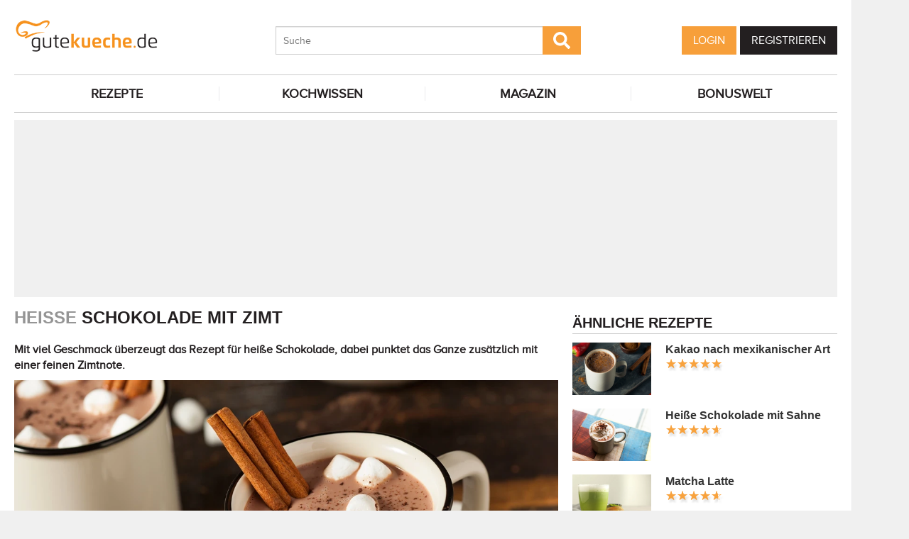

--- FILE ---
content_type: text/html; charset=utf-8
request_url: https://www.gutekueche.de/heisse-schokolade-mit-zimt-rezept-25778
body_size: 10882
content:
<!DOCTYPE html>
<html lang="de">
<head>
            <meta charset="utf-8" />
<meta name="viewport" content="width=device-width, initial-scale=1" />
<meta http-equiv="X-UA-Compatible" content="IE=edge,chrome=1" />
<meta name="language" content="de"/>

<title>Heiße Schokolade mit Zimt - Rezept</title>
<meta property="og:site_name" content="Gutekueche.de" />
<meta property="og:locale" content="de_DE" />
<meta property="og:locale:alternate" content="de_AT" />
<meta property="og:locale:alternate" content="de_CH" />
<meta property="og:type" content="article" />
<meta property="article:author" content="GuteKueche.de" />
<meta name="description" content="Mit viel Geschmack überzeugt das Rezept für heiße Schokolade, dabei punktet das Ganze zusätzlich mit einer feinen Zimtnote." />
<meta name="author" content="GuteKueche.de" />
<meta name="copyright" content="GuteKueche.de" />
<meta property="og:description" content="Mit viel Geschmack überzeugt das Rezept für heiße Schokolade, dabei punktet das Ganze zusätzlich mit einer feinen Zimtnote." />
<meta property="og:title" content="Heiße Schokolade mit Zimt - Rezept" />
<meta property="og:image" content="https://cdn.gutekueche.de/media/recipe/79488/conv/heisse-schokolade-mit-zimt-default.jpg" />
<meta property="og:image:alt" content="Heiße Schokolade mit Zimt" />
<meta property="og:image:type" content="image/jpeg" />
<meta property="og:url" content="https://www.gutekueche.de/heisse-schokolade-mit-zimt-rezept-25778" />
<meta property="article:published_time" content="2022-11-30T08:04:51.000000Z" />
<link rel="canonical" href="https://www.gutekueche.de/heisse-schokolade-mit-zimt-rezept-25778" />

<link rel="shortcut icon" href="https://cdn.gutekueche.de/assets/img/favicon/favicon.ico" type="image/x-icon" />
<link rel="apple-touch-icon" href="https://cdn.gutekueche.de/assets/img/favicon/favicon-32x32.png">
<link rel="apple-touch-icon" href="https://cdn.gutekueche.de/assets/img/favicon/150x150.png" sizes="150x150">
<link rel="apple-touch-icon" href="https://cdn.gutekueche.de/assets/img/favicon/192x192.png" sizes="192x192">

<script type="application/ld+json">[{"@context":"http:\/\/schema.org","@type":"BreadcrumbList","itemListElement":[{"@type":"ListItem","position":1,"item":{"@id":"https:\/\/www.gutekueche.de","name":"Home"}},{"@type":"ListItem","position":2,"item":{"@id":"https:\/\/www.gutekueche.de\/heisse-schokolade-mit-zimt-rezept-25778","name":"Heiße Schokolade mit Zimt"}}]},{"@context":"http:\/\/schema.org","@type":"Recipe","name":"Heiße Schokolade mit Zimt","url":"https:\/\/www.gutekueche.de\/heisse-schokolade-mit-zimt-rezept-25778","mainEntityOfPage":"https:\/\/www.gutekueche.de\/heisse-schokolade-mit-zimt-rezept-25778","description":"Mit viel Geschmack überzeugt das Rezept für heiße Schokolade, dabei punktet das Ganze zusätzlich mit einer feinen Zimtnote.","comment":[{"@type":"Comment","url":"https:\/\/www.gutekueche.de\/heisse-schokolade-mit-zimt-rezept-25778","dateCreated":"2025-04-29T16:11:42","text":"Guter Kakao. Beim Servieren verzichte ich auf die Mini-Marshmallows und gebe stattdessen einen kräftigen Schuss Rum dazu. Sieht zwar nicht so schön aus, schmeckt mir aber besser.","creator":{"@type":"Person","name":"il-gatto-nero"}}],"image":["https:\/\/cdn.gutekueche.de\/media\/recipe\/79488\/conv\/heisse-schokolade-mit-zimt-default.jpg","https:\/\/cdn.gutekueche.de\/media\/recipe\/79489\/heisse-schokolade-mit-zimt.jpg","https:\/\/cdn.gutekueche.de\/media\/recipe\/79490\/heisse-schokolade-mit-zimt.jpg"],"author":{"@type":"Organization","name":"Gutekueche.de"},"publisher":{"@type":"Organization","name":"Gutekueche.de","logo":[{"@type":"ImageObject","url":"https:\/\/cdn.gutekueche.de\/assets\/img\/logos\/600x60_logo.png","width":"600","height":"60"},{"@type":"ImageObject","url":"https:\/\/cdn.gutekueche.de\/assets\/img\/logos\/600x600_logo.png","width":"600","height":"600"}]},"aggregateRating":{"@type":"AggregateRating","ratingValue":4.5,"reviewCount":2,"worstRating":1,"bestRating":5},"datePublished":"2022-11-30","keywords":"Heiße Schokolade mit Zimt, Heißgetränke Rezepte","totalTime":"PT20M","recipeYield":1,"recipeCategory":"Heißgetränke Rezepte","recipeIngredient":["250 ml Milch","40 g Zartbitterschokolade","1 Prise Zimt, gemahlen","1 TL Zucker"],"recipeInstructions":["1. Zuerst die Hälfte der Milch in einen Topf geben und erhitzen.","2. In der Zwischenzeit die Schokolade in kleine Stücke hacken.","3. Dann die Schokoladenstücke zusammen mit dem Zimt sowie dem Zucker in die hieße Milch geben und unter ständigem Rühren zerlassen.","4. Im Anschluss die restliche Milch angießen, alles gut verrühren und für ca. 10 Minuten köcheln lassen."],"nutrition":{"@type":"NutritionInformation","calories":398}}]</script>

<link rel="stylesheet" href="https://cdn.gutekueche.de//mix/css/app/app.css?id=09671c85a569150b8e79253d9ea58886">

<script>
        window.APP = {
        onAppReady: function(cb) {document.addEventListener("appReady", cb)},
        onUserSession: function(cb) {document.addEventListener("userSession", cb)},
        docW: window.innerWidth || document.documentElement.clientWidth || document.body.clientWidth,
        isMobile: this.docW < 1024,
        pageViewActions: [],
        isProdEnv: true
    };
    APP.isMobile = APP.docW < 1024;
</script>


        <script>
    const AppAd = {
        consentArray: [],
        init: function(accountId, baseUrl, baseEndpoint) {
                        this.accountId = accountId;
            this.baseUrl = baseUrl;
            this.baseEndpoint = baseEndpoint;
        },
        addConsens: function(id, cb) {
            this.consentArray.push({id: id, cb: cb})
        },
        run: function(consents, vendorConsents) {
                        for(let i in this.consentArray) {
                let item = this.consentArray[i],
                    id = item.id;
                if((!isNaN(id) && consents[id]) || (isNaN(id) && vendorConsents.grants[id] && vendorConsents.grants[id].vendorGrant)) {
                                        item.cb();
                }
            }
        },
        addLink: function(href, id, cb, attr) {
            attr = attr || {};
            attr.href = href;
            this.addEl("link", id, cb, attr, href)
        },
        addScript: function(src, id, cb, attr) {
            attr = attr || {};
            attr.src = src;
            attr.async = 1;
            this.addEl("script", id, cb, attr, src)
        },
        addEl(type, id, cb, attr, url) {
            if(!id) {
                id = 'app_ad_' + type + '_'+ url.replace(/\W/g, '_');
            }

            if (!document.getElementById(id)) {
                let e = document.createElement(type);
                attr.id = id;

                for(let i in attr) {
                    e[i] = attr[i];
                }
                cb && e.addEventListener('load', cb);
                document.head.appendChild(e);
            }
        }
    }
</script>

<link rel='preload' href='//data-1d11624658.gutekueche.de/iomm/latest/manager/base/es6/bundle.js' as='script' id='IOMmBundle' crossorigin>
    <link rel='preload' href='//data-1d11624658.gutekueche.de/iomm/latest/bootstrap/loader.js' as='script' crossorigin>

    <script>
        const AppPerformance = {
            start: performance.now(),
            last: performance.now(),
            log: function(name) {
                const now = performance.now();
                console.log("App-Performance: \"" + name + "\" took "+ Math.round(now - this.last) + "ms and " + Math.round(now - this.start) + "ms since start");
                this.last = now;
            }
        };

        
        window.googletag = window.googletag || {cmd: []};

        
        AppAd.init(375, "https://cp.gutekueche.de", "https://cdn.privacy-mgmt.com");

        AppAd.addConsens("61694da9293cdf6512470221", function() {
            console.log("AppAd::stroer");
            AppAd.addLink('https://cdn.gutekueche.de/assets/stroeer/metaTag.min.js', 'stroeerLink', null, {rel: 'preload', as: 'script'})
            AppAd.addScript('https://cdn.gutekueche.de/assets/stroeer/metaTag.min.js', 'stroeerScript', function(){
                console.log("AppAd::stroer cb");
                const pub = SDG.Publisher;
                let slots = [];
                pub.setZone('rezepte');

                if(APP.isMobile)
                    slots = ["topmobile","topmobile2","topmobile3"];
                else
                    slots = ["sky","banner","rectangle","pubperform","posterad","rectangle3","rectangle2"];

                for(let i in slots) {
                    let cSlot = "ad_" + slots[i];
                    if(document.getElementById(cSlot)) {
                        pub.registerSlot(slots[i], cSlot).load();
                    }
                }

                pub.finalizeSlots();
            });
        });

        AppAd.addConsens("5e952f6107d9d20c88e7c975", function() {
            console.log("AppAd::gTagManager");
            AppAd.addScript('https://www.googletagmanager.com/gtag/js?id=UA-21141857-1', 'gtag', null, {async: 'async'});
            window.dataLayer = window.dataLayer || [];
            window['gtag_enable_tcf_support'] = true;
            window.gtag = function(){dataLayer.push(arguments);}
            gtag('js', new Date());
            gtag('config', 'UA-21141857-1', { 'anonymize_ip': true });
        });

        AppAd.addConsens("5efefe25b8e05c065164a2e2", function() {
            console.log("AppAd::infoline");
            AppAd.addScript('//data-1d11624658.gutekueche.de/iomm/latest/bootstrap/loader.js', "infolineLoader", function(){
                console.log("AppAd::infoline cb");
                IOMm('configure', {
                    st: APP.docW > 1023 ? 'gutekue' : 'mobgukue',
                    dn: APP.docW > 1023 ? "data-1d11624658.gutekueche.de" : "data-29b3ebc284.gutekueche.de",
                    mh: 5
                });
                let pageView = function() {
                    IOMm('pageview', {
                        "cp":"rezepte", // code
                        "co":"kommentar", // comment
                    });
                };
                pageView();
                APP.pageViewActions.push(pageView);
                console.log("AppAd::infoline finished");
            }, {'crossOrigin': 'anonymous'});
        });
    </script>

    <script>"use strict";function _typeof(t){return(_typeof="function"==typeof Symbol&&"symbol"==typeof Symbol.iterator?function(t){return typeof t}:function(t){return t&&"function"==typeof Symbol&&t.constructor===Symbol&&t!==Symbol.prototype?"symbol":typeof t})(t)}!function(){var t=function(){var t,e,o=[],n=window,r=n;for(;r;){try{if(r.frames.__tcfapiLocator){t=r;break}}catch(t){}if(r===n.top)break;r=r.parent}t||(!function t(){var e=n.document,o=!!n.frames.__tcfapiLocator;if(!o)if(e.body){var r=e.createElement("iframe");r.style.cssText="display:none",r.name="__tcfapiLocator",e.body.appendChild(r)}else setTimeout(t,5);return!o}(),n.__tcfapi=function(){for(var t=arguments.length,n=new Array(t),r=0;r<t;r++)n[r]=arguments[r];if(!n.length)return o;"setGdprApplies"===n[0]?n.length>3&&2===parseInt(n[1],10)&&"boolean"==typeof n[3]&&(e=n[3],"function"==typeof n[2]&&n[2]("set",!0)):"ping"===n[0]?"function"==typeof n[2]&&n[2]({gdprApplies:e,cmpLoaded:!1,cmpStatus:"stub"}):o.push(n)},n.addEventListener("message",(function(t){var e="string"==typeof t.data,o={};if(e)try{o=JSON.parse(t.data)}catch(t){}else o=t.data;var n="object"===_typeof(o)&&null!==o?o.__tcfapiCall:null;n&&window.__tcfapi(n.command,n.version,(function(o,r){var a={__tcfapiReturn:{returnValue:o,success:r,callId:n.callId}};t&&t.source&&t.source.postMessage&&t.source.postMessage(e?JSON.stringify(a):a,"*")}),n.parameter)}),!1))};"undefined"!=typeof module?module.exports=t:t()}();</script>
    <script data-description="sourcepoint configuration">
        window._sp_queue = [];
        window._sp_ = {
            config: {
                accountId: AppAd.accountId,
                baseEndpoint: AppAd.baseEndpoint,
                isSPA: true,
                gdpr: { },
                targetingParams: {
                    acps: 'false'
                }
            }
        }
    </script>

    <script src="https://cdn.privacy-mgmt.com/unified/wrapperMessagingWithoutDetection.js"></script>

    <script data-description="contentpass integration">
        const sourcePointInit = function () {
            var cpBaseUrl = AppAd.baseUrl,
                cpController = cpBaseUrl + "/now.js",
                cpPropertyId = "99a99202";

            !(function (C, o, n, t, P, a, s) {
                C["CPObject"] = n;
                C[n] ||
                (C[n] = function () {
                    (C[n].q = C[n].q || []).push(arguments);
                });
                C[n].l = +new Date();
                a = o.createElement(t);
                s = o.getElementsByTagName(t)[0];
                a.src = P;
                s.parentNode.insertBefore(a, s);
            })(window, document, "cp", "script", cpController);

            
            cp("create", cpPropertyId, {
                baseUrl: cpBaseUrl,
            });

            
            cp("render");
        };
        sourcePointInit();

        __tcfapi('addEventListener', 2, function (tcData, success) {
            if (!tcData || !success) {
                return;
            }
            
            if (tcData.eventStatus !== 'useractioncomplete' && tcData.eventStatus !== 'tcloaded') {
                return;
            }
            
            if (!tcData.vendor || !tcData.vendor.consents) {
                return;
            }

            
            window.__tcfapi('getCustomVendorConsents', 2, function(vendorConsents) {
                AppAd.run(tcData.vendor.consents, vendorConsents);
            });

            if (tcData.listenerId) {
                __tcfapi('removeEventListener', 2, function () {}, tcData.listenerId);
            }
        });
    </script>

</head>
<body id="route-recipe-detail">
    
    
    <div class="container">
        <div class="n-print" id="gkf-adslot-skyscraper">
                                <div class="gkf-adtype-sky  ">
                                    <div id="ad_sky" class="stroeer"></div>
                            </div>
            </div>

    </div>

    <div id="container" class="container" data-section="" data-trackview="CKT,25778">
                                    <header id="header">
                    <div id="header1">
        <a id="mobile_menu_main"><i class="icon-menu"></i></a>
    <a id="mobile_menu_user"><i class="icon-users"></i></a>
    <a id="mobile_menu_close" class="hidden"><i class="icon-cancel-circle"></i></a>

    <div id="logo">
        <a href="/"></a>
    </div>

    <form id="search" action="/suche" method="get">
        <button type="submit">
            <svg fill="currentColor" xmlns="http://www.w3.org/2000/svg" viewBox="0 0 512 512"><!-- Font Awesome Free 5.15.4 by @fontawesome - https://fontawesome.com License - https://fontawesome.com/license/free (Icons: CC BY 4.0, Fonts: SIL OFL 1.1, Code: MIT License) --><path d="M505 442.7L405.3 343c-4.5-4.5-10.6-7-17-7H372c27.6-35.3 44-79.7 44-128C416 93.1 322.9 0 208 0S0 93.1 0 208s93.1 208 208 208c48.3 0 92.7-16.4 128-44v16.3c0 6.4 2.5 12.5 7 17l99.7 99.7c9.4 9.4 24.6 9.4 33.9 0l28.3-28.3c9.4-9.4 9.4-24.6.1-34zM208 336c-70.7 0-128-57.2-128-128 0-70.7 57.2-128 128-128 70.7 0 128 57.2 128 128 0 70.7-57.2 128-128 128z"/></svg>
        </button>
        <input type="search" name="s" placeholder="Suche" maxlength="75" />
    </form>

    <div id="desktop-usermenu-cont">&nbsp;</div>
</div>

<div id="navi_con">
    <nav class="hidden-s">
        <ul>
                                    
                            <li >
                    <a href="/rezepte"><i class="icon-recipes"></i> REZEPTE</a>

                                    </li>
                            <li >
                    <a href="/kochwissen"><i class="icon-spinner"></i> KOCHWISSEN</a>

                                    </li>
                            <li >
                    <a href="/magazin"><i class="icon-magazin"></i> MAGAZIN</a>

                                    </li>
                            <li >
                    <a href="/bonuswelt"><i class="icon-star"></i> BONUSWELT</a>

                                    </li>
                    </ul>
    </nav>
    <div id="navi_overlay_d" class="navi_overlay"></div>
    <div id="navi_overlay_m" class="navi_overlay"></div>
</div>


                </header>
            
                            <div id="middle">
                                                                
                    <div class="n-print" id="gkf-adslot-header">
                                <div class="gkf-adtype-banner  ">
                                    <div id="ad_banner_cont"><div id="ad_banner" class="stroeer"></div></div>
                            </div>
            </div>


                        <div class="grid">
        <main class="col col-2-3" id="main">
                <article data-article="CKT/25778" id="recipe">
        <h1>Heiße Schokolade mit Zimt</h1>
<div class="teaser-detail sec">
    <p>Mit viel Geschmack überzeugt das Rezept für heiße Schokolade, dabei punktet das Ganze zusätzlich mit einer feinen Zimtnote.</p>
</div>

        <header>
            
        <picture class="img mbotttom10">
    <source type="image/webp" srcset="https://cdn.gutekueche.de/media/recipe/79488/resp/heisse-schokolade-mit-zimt___webp_1160_774.webp 1160w, https://cdn.gutekueche.de/media/recipe/79488/resp/heisse-schokolade-mit-zimt___webp_970_647.webp 970w, https://cdn.gutekueche.de/media/recipe/79488/resp/heisse-schokolade-mit-zimt___webp_812_542.webp 812w, https://cdn.gutekueche.de/media/recipe/79488/resp/heisse-schokolade-mit-zimt___webp_679_453.webp 679w, https://cdn.gutekueche.de/media/recipe/79488/resp/heisse-schokolade-mit-zimt___webp_568_379.webp 568w, https://cdn.gutekueche.de/media/recipe/79488/resp/heisse-schokolade-mit-zimt___webp_475_317.webp 475w, https://cdn.gutekueche.de/media/recipe/79488/resp/heisse-schokolade-mit-zimt___webp_397_265.webp 397w" />
    <source type="image/jpeg" srcset="https://cdn.gutekueche.de/media/recipe/79488/resp/heisse-schokolade-mit-zimt___default_1160_774.jpg 1160w, https://cdn.gutekueche.de/media/recipe/79488/resp/heisse-schokolade-mit-zimt___default_970_647.jpg 970w, https://cdn.gutekueche.de/media/recipe/79488/resp/heisse-schokolade-mit-zimt___default_812_542.jpg 812w, https://cdn.gutekueche.de/media/recipe/79488/resp/heisse-schokolade-mit-zimt___default_679_453.jpg 679w, https://cdn.gutekueche.de/media/recipe/79488/resp/heisse-schokolade-mit-zimt___default_568_379.jpg 568w, https://cdn.gutekueche.de/media/recipe/79488/resp/heisse-schokolade-mit-zimt___default_475_317.jpg 475w, https://cdn.gutekueche.de/media/recipe/79488/resp/heisse-schokolade-mit-zimt___default_397_265.jpg 397w, https://cdn.gutekueche.de/media/recipe/79488/resp/heisse-schokolade-mit-zimt___default_332_222.jpg 332w" />
    <img
        src="https://cdn.gutekueche.de/media/recipe/79488/conv/heisse-schokolade-mit-zimt-default.jpg"
        width="1160"
        height="774"
        alt="Heiße Schokolade mit Zimt"
        loading="lazy"
    />
</picture>
<span class="foto-copyright">Foto bhofack2 / Depositphotos</span>

    
<div class="grid recipe-actionbar">
    <div class="col col-half">
        <div class="border-b">
            
<span class="cursor-pointer" data-popup="/plugins/star-rating/modal?id=25778&cd=CKT" id="updateStarRating">
    <div class="starrating tooltip starrating-big" title="4.5 von 5 Punkten">
        <div class="val" style="width: 90%"></div>
    </div>

            <br>
        <small>
            Bewertung: Ø
            <span class="rateit_value">4,5</span>
            (<span class="rateit_count">2</span> Stimmen)
        </small>
    </span>

        </div>
    </div>
    <div class="col col-half recipe-actions">
                <a class="btn tooltip" data-popup="/modules/recipe/recipe-kcal/modal?id=25778&cd=CKT" data-gatrack='["rezept_detail_kalorien_berechnen"]' title="Kalorien berechnen">
            <i class="icon-kcalPortion2"></i>
        </a>

        <a class="btn tooltip" data-popup="/plugins/share-mail/share-mail/modal?id=25778&cd=CKT" title="Cocktail per Mail versenden"><i class="icon-mail"></i></a>


                    <a class="btn tooltip pinterest-fix" target="_blank" href="//de.pinterest.com/pin/create/button/?url=https%3A%2F%2Fwww.gutekueche.de%2Fheisse-schokolade-mit-zimt-rezept-25778&media=https%3A%2F%2Fcdn.gutekueche.de%2Fmedia%2Frecipe%2F79488%2Fheisse-schokolade-mit-zimt.jpg&description="><i class="icon-pintarest"></i></a>
                <a class="btn tooltip" data-userpopup="/user/user-bookmark/CKT/modal/add?content_id=25778" data-gatrack='["rezept_detail_kochbuch_hinzufuegen"]' title="Rezept in meiner Cocktailkarte speichern"><i class="icon-save"></i></a>
        <a class="btn tooltip print-it" title="Rezept drucken"><i class="icon-print"></i></a>
    </div>
</div>

            <div class="n-print" id="gkf-adslot-recipe-above-ingredients">
                                <div class="gkf-adtype-topmobile  ">
                                    <div id="ad_topmobile" class="stroeer"></div>
                            </div>
            </div>


            
<div class="sec recipe-ingredients">
            <h2>
            <i class="icon-box"></i> Zutaten
                    </h2>
    
    
    <div class="ingredients-table">
        <table class="striped">
            
                
                <tr>
                    <td class="text-right" data-amount="250">250</td>
                    <th>ml</th>
                    <th>
                                                    <a href="/milch-artikel-2332">Milch</a>
                                            </th>
                </tr>
            
                
                <tr>
                    <td class="text-right" data-amount="1">1</td>
                    <th>TL</th>
                    <th>
                                                    <a href="/zucker-artikel-2249">Zucker</a>
                                            </th>
                </tr>
            
                
                <tr>
                    <td class="text-right" data-amount="1">1</td>
                    <th>Prise</th>
                    <th>
                                                    <a href="/zimt-artikel-1575">Zimt, gemahlen</a>
                                            </th>
                </tr>
            
                
                <tr>
                    <td class="text-right" data-amount="40">40</td>
                    <th>g</th>
                    <th>
                                                    <a href="/schokolade-artikel-2294">Zartbitterschokolade</a>
                                            </th>
                </tr>
                    </table>
    </div>

        <div class="sec">
        
        <div class="text-center">
            <form class="grid">
                <div class="col col-s-2-2 col-1-3">
                        <span class="portions-group w100p">
                            <input type="number" id="portions" data-portions="1" value="1">
                            <button type="submit" class="btn btn-primary mtop-m1">
                                <span class="portions-unit" data-portions-singular="Portion" data-portions-plural="Portionen">
    Portion
</span>
                            </button>
                        </span>
                </div>
                <div class="col col-s-2-2 col-1-3">
                                <a class="btn btn-primary tooltip add_einkaufsliste w100p"
               data-einkaufsliste="25778"
               title="Zutaten zu einer Einkaufsliste hinzufügen">
                Einkaufsliste <i class="icon-list right mleft10"></i>
            </a>
        
                </div>
                                    <div class="col col-s-2-2 col-1-3">
                        <a class="btn btn-primary w100p" data-popup="/modules/recipe/cooking-view/modal/25778" title="Kochansicht starten" data-gatrack='["rezept_detail_kochansicht_starten"]' >
                            Kochansicht <i class="icon-recipes right mleft10"></i>
                        </a>
                    </div>
                            </form>
        </div>
    </div>
</div>
            <div class="n-print sec">
    <h2><i class="icon-list"></i> Kategorien</h2>

    <div class="recipe-categories">
        <a href="/heissgetraenke-rezepte" class="btn btn-outline">Heißgetränke Rezepte</a>

                                    <a href="/alkoholfreie-rezepte" class="btn btn-outline">alkoholfreie Cocktails</a>
                                                                <a href="/milch-rezepte" class="btn btn-outline">Milch Rezepte</a>
                                                        
            </div>
</div>
                                </header>

        <div class="n-print" id="gkf-adslot-recipe-content-top">
                                <div class="gkf-adtype-posterad  ">
                                    <div id="ad_posterad" class="stroeer"></div>
                            </div>
                                <div class="gkf-adtype-topmobile2  ">
                                    <div id="ad_topmobile2" class="stroeer"></div>
                            </div>
            </div>


<section class="sec rezept-preperation">
    <h2><i class="icon-food"></i> Zubereitung</h2>
    <ol>
<li>Zuerst die Hälfte der Milch in einen Topf geben und erhitzen.</li>

<li>In der Zwischenzeit die Schokolade in kleine Stücke hacken.</li>

<li>Dann die Schokoladenstücke zusammen mit dem Zimt sowie dem Zucker in die hieße Milch geben und unter ständigem Rühren zerlassen.</li>

<li>Im Anschluss die restliche Milch angießen, alles gut verrühren und für ca. 10 Minuten köcheln lassen.</li>
</ol>
</section>

    <div class="n-print" id="gkf-adslot-recipe-content-bottom">
                                <div class="gkf-adtype-rectangle3  ">
                                    <div id="ad_rectangle3" class="stroeer"></div>
                            </div>
                                <div class="gkf-adtype-topmobile3  ">
                                    <div id="ad_topmobile3" class="stroeer"></div>
                            </div>
            </div>



    <section class="sec">
        <h2><i class="icon-location"></i>Tipps zum Rezept</h2>

        <p>Die <strong>heiße Schokolade mit Zimt</strong> in eine Tasse füllen und mit Zimtstangen und Mini-Marshmallows garniert servieren. Zusätzlich kann das Ganze mit Kakaopulver bestreut werden.</p>
    </section>

<section class="sec">
    <h2><i class="icon-kcalPortion2"></i> Nährwert pro Portion</h2>

    <div class="text-center">
        <div class="nutri-block">
            <header>kcal</header>
            <div>398</div>
        </div>
        <div class="nutri-block">
            <header>Fett</header>
            <div>20,62 g</div>
        </div>
        <div class="nutri-block">
            <header>Eiweiß</header>
            <div>11,47 g</div>
        </div>
        <div class="nutri-block">
            <header>Kohlenhydrate</header>
            <div>48,79 g</div>
        </div>
    </div>

    <a class="btn btn-outline mtop20 n-print" data-popup="/modules/recipe/recipe-kcal/modal?id=25778&cd=CKT" data-gatrack='["rezept_detail_kalorien_berechnen"]'>Detaillierte Nährwertinfos</a>
</section>

    </article>

                <div class="n-print"><section class="sec">
                                    <h2>ÄHNLICHE REZEPTE</h2>
                    
                        <div class="grid">
                                <div class="col col-1-3 col-s-1-2 col-xs-2-2">
                <div class="linkarea plugin-griditem griditem-teasered-bottom  ">
    <div class="box-img">
        <picture>
    <source type="image/webp" srcset="https://cdn.gutekueche.de/media/recipe/20748/resp/heisse-oma___webp_780_520.webp 780w, https://cdn.gutekueche.de/media/recipe/20748/resp/heisse-oma___webp_652_435.webp 652w, https://cdn.gutekueche.de/media/recipe/20748/resp/heisse-oma___webp_546_364.webp 546w, https://cdn.gutekueche.de/media/recipe/20748/resp/heisse-oma___webp_456_304.webp 456w, https://cdn.gutekueche.de/media/recipe/20748/resp/heisse-oma___webp_382_255.webp 382w" />
    <source type="image/jpeg" srcset="https://cdn.gutekueche.de/media/recipe/20748/resp/heisse-oma___default_780_520.jpg 780w, https://cdn.gutekueche.de/media/recipe/20748/resp/heisse-oma___default_652_435.jpg 652w, https://cdn.gutekueche.de/media/recipe/20748/resp/heisse-oma___default_546_364.jpg 546w, https://cdn.gutekueche.de/media/recipe/20748/resp/heisse-oma___default_456_304.jpg 456w, https://cdn.gutekueche.de/media/recipe/20748/resp/heisse-oma___default_382_255.jpg 382w, https://cdn.gutekueche.de/media/recipe/20748/resp/heisse-oma___default_319_213.jpg 319w" />
    <img
        src="https://cdn.gutekueche.de/media/recipe/20748/conv/heisse-oma-default.jpg"
        width="780"
        height="520"
        alt="Heiße Oma"
        loading="lazy"
    />
</picture>



    </div>
    <h3 class="box-title"><a  href="/heisse-oma-rezept-25980">HEISSE OMA</a></h3>
    <p class="box-teaser">Das Rezept für Heiße Oma ist vor allem in der kalten Jahreszeit immer willkommen. Dabei schmeckt der wärmende Drink auch noch köstlich.</p>
</div>

            </div>
                                <div class="col col-1-3 col-s-1-2 col-xs-2-2">
                <div class="linkarea plugin-griditem griditem-teasered-bottom  ">
    <div class="box-img">
        <picture>
    <source type="image/webp" srcset="https://cdn.gutekueche.de/media/recipe/20645/resp/hot-aperol___webp_780_520.webp 780w, https://cdn.gutekueche.de/media/recipe/20645/resp/hot-aperol___webp_652_435.webp 652w, https://cdn.gutekueche.de/media/recipe/20645/resp/hot-aperol___webp_546_364.webp 546w, https://cdn.gutekueche.de/media/recipe/20645/resp/hot-aperol___webp_456_304.webp 456w, https://cdn.gutekueche.de/media/recipe/20645/resp/hot-aperol___webp_382_255.webp 382w, https://cdn.gutekueche.de/media/recipe/20645/resp/hot-aperol___webp_319_213.webp 319w" />
    <source type="image/jpeg" srcset="https://cdn.gutekueche.de/media/recipe/20645/resp/hot-aperol___default_780_520.jpg 780w, https://cdn.gutekueche.de/media/recipe/20645/resp/hot-aperol___default_652_435.jpg 652w, https://cdn.gutekueche.de/media/recipe/20645/resp/hot-aperol___default_546_364.jpg 546w, https://cdn.gutekueche.de/media/recipe/20645/resp/hot-aperol___default_456_304.jpg 456w, https://cdn.gutekueche.de/media/recipe/20645/resp/hot-aperol___default_382_255.jpg 382w, https://cdn.gutekueche.de/media/recipe/20645/resp/hot-aperol___default_319_213.jpg 319w, https://cdn.gutekueche.de/media/recipe/20645/resp/hot-aperol___default_267_178.jpg 267w" />
    <img
        src="https://cdn.gutekueche.de/media/recipe/20645/conv/hot-aperol-default.jpg"
        width="780"
        height="520"
        alt="Hot Aperol"
        loading="lazy"
    />
</picture>



    </div>
    <h3 class="box-title"><a  href="/hot-aperol-rezept-25759">HOT APEROL</a></h3>
    <p class="box-teaser">Hot Aperol ist das Trendgetränk im Winter. Hier ein Rezept, das mit Aperol, Apfelsaft sowie Weißwein gelingt.</p>
</div>

            </div>
                                <div class="col col-1-3 col-s-1-2 col-xs-2-2">
                <div class="linkarea plugin-griditem griditem-teasered-bottom  ">
    <div class="box-img">
        <picture>
    <source type="image/webp" srcset="https://cdn.gutekueche.de/media/recipe/3732/resp/charlotte___webp_780_520.webp 780w, https://cdn.gutekueche.de/media/recipe/3732/resp/charlotte___webp_652_435.webp 652w, https://cdn.gutekueche.de/media/recipe/3732/resp/charlotte___webp_546_364.webp 546w, https://cdn.gutekueche.de/media/recipe/3732/resp/charlotte___webp_456_304.webp 456w" />
    <source type="image/jpeg" srcset="https://cdn.gutekueche.de/media/recipe/3732/resp/charlotte___default_780_520.jpg 780w, https://cdn.gutekueche.de/media/recipe/3732/resp/charlotte___default_652_435.jpg 652w, https://cdn.gutekueche.de/media/recipe/3732/resp/charlotte___default_546_364.jpg 546w, https://cdn.gutekueche.de/media/recipe/3732/resp/charlotte___default_456_304.jpg 456w, https://cdn.gutekueche.de/media/recipe/3732/resp/charlotte___default_382_255.jpg 382w, https://cdn.gutekueche.de/media/recipe/3732/resp/charlotte___default_319_213.jpg 319w" />
    <img
        src="https://cdn.gutekueche.de/media/recipe/3732/conv/charlotte-default.jpg"
        width="780"
        height="520"
        alt="Charlotte"
        loading="lazy"
    />
</picture>



    </div>
    <h3 class="box-title"><a  href="/charlotte-rezept-2964">CHARLOTTE</a></h3>
    <p class="box-teaser">Die Charlotte ist eine heisse Schokolade der besonderen Art. Hat sie doch allerhand Spirituosen im Rezept. Wer Baileys liebt, liebt auch Charlotte.</p>
</div>

            </div>
                                <div class="col col-1-3 col-s-1-2 col-xs-2-2">
                <div class="linkarea plugin-griditem griditem-teasered-bottom  ">
    <div class="box-img">
        <picture>
    <source type="image/webp" srcset="https://cdn.gutekueche.de/media/media-fallback-image/86931/resp/cocktails___webp_780_520.webp 780w" />
    <source type="image/jpeg" srcset="https://cdn.gutekueche.de/media/media-fallback-image/86931/resp/cocktails___default_780_520.png 780w, https://cdn.gutekueche.de/media/media-fallback-image/86931/resp/cocktails___default_652_435.png 652w, https://cdn.gutekueche.de/media/media-fallback-image/86931/resp/cocktails___default_546_364.png 546w, https://cdn.gutekueche.de/media/media-fallback-image/86931/resp/cocktails___default_456_304.png 456w" />
    <img
        src="https://cdn.gutekueche.de/media/media-fallback-image/86931/conv/cocktails-default.png"
        width="780"
        height="520"
        alt="Cocktails"
        loading="lazy"
    />
</picture>



    </div>
    <h3 class="box-title"><a  href="/hot-butter-rum-rezept-2966">HOT BUTTER RUM</a></h3>
    <p class="box-teaser">Da wird es nicht nur der Butter heiß! Der Hot Butter Rum ist ein würziger Punsch. Was man für dieses geniale Rezept alles braucht steht hier.</p>
</div>

            </div>
                                <div class="col col-1-3 col-s-1-2 col-xs-2-2">
                <div class="linkarea plugin-griditem griditem-teasered-bottom  ">
    <div class="box-img">
        <picture>
    <source type="image/webp" srcset="https://cdn.gutekueche.de/media/recipe/20641/resp/weihnachtliche-heisse-schokolade___webp_780_520.webp 780w, https://cdn.gutekueche.de/media/recipe/20641/resp/weihnachtliche-heisse-schokolade___webp_652_435.webp 652w, https://cdn.gutekueche.de/media/recipe/20641/resp/weihnachtliche-heisse-schokolade___webp_546_364.webp 546w, https://cdn.gutekueche.de/media/recipe/20641/resp/weihnachtliche-heisse-schokolade___webp_456_304.webp 456w, https://cdn.gutekueche.de/media/recipe/20641/resp/weihnachtliche-heisse-schokolade___webp_382_255.webp 382w, https://cdn.gutekueche.de/media/recipe/20641/resp/weihnachtliche-heisse-schokolade___webp_319_213.webp 319w, https://cdn.gutekueche.de/media/recipe/20641/resp/weihnachtliche-heisse-schokolade___webp_267_178.webp 267w" />
    <source type="image/jpeg" srcset="https://cdn.gutekueche.de/media/recipe/20641/resp/weihnachtliche-heisse-schokolade___default_780_520.jpg 780w, https://cdn.gutekueche.de/media/recipe/20641/resp/weihnachtliche-heisse-schokolade___default_652_435.jpg 652w, https://cdn.gutekueche.de/media/recipe/20641/resp/weihnachtliche-heisse-schokolade___default_546_364.jpg 546w, https://cdn.gutekueche.de/media/recipe/20641/resp/weihnachtliche-heisse-schokolade___default_456_304.jpg 456w, https://cdn.gutekueche.de/media/recipe/20641/resp/weihnachtliche-heisse-schokolade___default_382_255.jpg 382w, https://cdn.gutekueche.de/media/recipe/20641/resp/weihnachtliche-heisse-schokolade___default_319_213.jpg 319w, https://cdn.gutekueche.de/media/recipe/20641/resp/weihnachtliche-heisse-schokolade___default_267_178.jpg 267w" />
    <img
        src="https://cdn.gutekueche.de/media/recipe/20641/conv/weihnachtliche-heisse-schokolade-default.jpg"
        width="780"
        height="520"
        alt="Weihnachtliche heiße Schokolade"
        loading="lazy"
    />
</picture>



    </div>
    <h3 class="box-title"><a  href="/weihnachtliche-heisse-schokolade-rezept-25754">WEIHNACHTLICHE HEISSE SCHOKOLADE</a></h3>
    <p class="box-teaser">Mit viel Geschmack überzeugt das Rezept für diese weihnachtliche heiße Schokolade, die mit Gewürzen zubereitet wird.</p>
</div>

            </div>
                                <div class="col col-1-3 col-s-1-2 col-xs-2-2">
                <div class="linkarea plugin-griditem griditem-teasered-bottom  ">
    <div class="box-img">
        <picture>
    <source type="image/webp" srcset="https://cdn.gutekueche.de/media/recipe/20655/resp/klassischer-eierpunsch___webp_780_520.webp 780w, https://cdn.gutekueche.de/media/recipe/20655/resp/klassischer-eierpunsch___webp_652_435.webp 652w, https://cdn.gutekueche.de/media/recipe/20655/resp/klassischer-eierpunsch___webp_546_364.webp 546w, https://cdn.gutekueche.de/media/recipe/20655/resp/klassischer-eierpunsch___webp_456_304.webp 456w, https://cdn.gutekueche.de/media/recipe/20655/resp/klassischer-eierpunsch___webp_382_255.webp 382w, https://cdn.gutekueche.de/media/recipe/20655/resp/klassischer-eierpunsch___webp_319_213.webp 319w" />
    <source type="image/jpeg" srcset="https://cdn.gutekueche.de/media/recipe/20655/resp/klassischer-eierpunsch___default_780_520.jpg 780w, https://cdn.gutekueche.de/media/recipe/20655/resp/klassischer-eierpunsch___default_652_435.jpg 652w, https://cdn.gutekueche.de/media/recipe/20655/resp/klassischer-eierpunsch___default_546_364.jpg 546w, https://cdn.gutekueche.de/media/recipe/20655/resp/klassischer-eierpunsch___default_456_304.jpg 456w, https://cdn.gutekueche.de/media/recipe/20655/resp/klassischer-eierpunsch___default_382_255.jpg 382w, https://cdn.gutekueche.de/media/recipe/20655/resp/klassischer-eierpunsch___default_319_213.jpg 319w, https://cdn.gutekueche.de/media/recipe/20655/resp/klassischer-eierpunsch___default_267_178.jpg 267w" />
    <img
        src="https://cdn.gutekueche.de/media/recipe/20655/conv/klassischer-eierpunsch-default.jpg"
        width="780"
        height="520"
        alt="Klassischer Eierpunsch"
        loading="lazy"
    />
</picture>



    </div>
    <h3 class="box-title"><a  href="/klassischer-eierpunsch-rezept-25780">KLASSISCHER EIERPUNSCH</a></h3>
    <p class="box-teaser">Zur Winter- und Weihnachtszeit gehört ein klassischer Eierpunsch einfach dazu. Mit diesem Rezept kann dieser selbst zubereitet werden.</p>
</div>

            </div>
            </div>

            </section></div>
    
        <section class="comments sec" id="plugin-user-comments">
    <h2>User Kommentare</h2>

    <div class="comment_new" id="comment_n" data-comment="n"></div>

                    <ul id="comment_sort">
            <li><a href="/heisse-schokolade-mit-zimt-rezept-25778#comment_sort" class="active">Hilfreichste <span>Kommentare</span></a></li>
            <li><a href="/heisse-schokolade-mit-zimt-rezept-25778?comments=new#comment_sort">Neuste <span>Kommentare</span></a></li>
            <li><a href="/heisse-schokolade-mit-zimt-rezept-25778?comments=all#comment_sort">Alle <span>Kommentare</span></a></li>
        </ul>
    
            <div class="comment comment-l1 grid" id="comment3999">
    <div class="col col-1-6 col-s-1-5 col-xs-1-5">
        <a href="/profil/il-gatto-nero">
            <picture>
    <source type="image/webp" srcset="https://cdn.gutekueche.de/media/user/92955/resp/profilbild___webp_780_575.webp 780w, https://cdn.gutekueche.de/media/user/92955/resp/profilbild___webp_652_481.webp 652w, https://cdn.gutekueche.de/media/user/92955/resp/profilbild___webp_545_402.webp 545w, https://cdn.gutekueche.de/media/user/92955/resp/profilbild___webp_456_336.webp 456w, https://cdn.gutekueche.de/media/user/92955/resp/profilbild___webp_382_282.webp 382w, https://cdn.gutekueche.de/media/user/92955/resp/profilbild___webp_319_235.webp 319w, https://cdn.gutekueche.de/media/user/92955/resp/profilbild___webp_267_197.webp 267w" />
    <source type="image/jpeg" srcset="https://cdn.gutekueche.de/media/user/92955/resp/profilbild___default_780_575.jpg 780w, https://cdn.gutekueche.de/media/user/92955/resp/profilbild___default_652_481.jpg 652w, https://cdn.gutekueche.de/media/user/92955/resp/profilbild___default_546_403.jpg 546w, https://cdn.gutekueche.de/media/user/92955/resp/profilbild___default_456_336.jpg 456w, https://cdn.gutekueche.de/media/user/92955/resp/profilbild___default_382_282.jpg 382w, https://cdn.gutekueche.de/media/user/92955/resp/profilbild___default_319_235.jpg 319w, https://cdn.gutekueche.de/media/user/92955/resp/profilbild___default_267_197.jpg 267w" />
    <img
        src="https://cdn.gutekueche.de/media/user/92955/conv/profilbild-default.jpg"
        width="780"
        height="575"
        alt="il-gatto-nero"
        loading="lazy"
    />
</picture>

        </a>
    </div>
    <div class="col col-5-6 col-s-4-5 col-xs-4-5 comment-sign-after">
        <span><strong><a href="/profil/il-gatto-nero">il-gatto-nero</a></strong></span> <time>am 29.04.2025 um 16:11 Uhr</time>
        <p>Guter Kakao. Beim Servieren verzichte ich auf die Mini-Marshmallows und gebe stattdessen einen kräftigen Schuss Rum dazu. Sieht zwar nicht so schön aus, schmeckt mir aber besser.</p>
        <div class="comment-vote">
            <a class="comment-vote-down tooltip" data-ajax-btn="/plugins/user-comments/vote/3999/d" title="Kommentar als nicht hilfreich markieren">-<span>0</span> <i class="icon-sad"></i></a>
            <a class="comment-vote-up tooltip" data-ajax-btn="/plugins/user-comments/vote/3999/u" title="Kommentar als hilfreich markieren">+<span>0</span> <i class="icon-smiley"></i></a>
        </div>
        <p><small class="link" data-comment="3999">Auf Kommentar antworten</small></p>
    </div>
</div>
<div class="comment_new" id="comment_3999"></div>

        </section>

        </main>

        <div class="col col-1-3 col-m-2-2" id="rightbar">
            <section class="sec">
                                    <h2>ÄHNLICHE REZEPTE</h2>
                    
                                                        <div class="grid griditem-list-teaser-sm linkarea">
        <div class="col col-1-3 col-s-1-3 col-xs-2-2">
            <picture>
    <source type="image/webp" srcset="https://cdn.gutekueche.de/media/recipe/20727/resp/kakao-nach-mexikanischer-art___webp_780_520.webp 780w, https://cdn.gutekueche.de/media/recipe/20727/resp/kakao-nach-mexikanischer-art___webp_652_435.webp 652w, https://cdn.gutekueche.de/media/recipe/20727/resp/kakao-nach-mexikanischer-art___webp_546_364.webp 546w, https://cdn.gutekueche.de/media/recipe/20727/resp/kakao-nach-mexikanischer-art___webp_456_304.webp 456w, https://cdn.gutekueche.de/media/recipe/20727/resp/kakao-nach-mexikanischer-art___webp_382_255.webp 382w, https://cdn.gutekueche.de/media/recipe/20727/resp/kakao-nach-mexikanischer-art___webp_319_213.webp 319w" />
    <source type="image/jpeg" srcset="https://cdn.gutekueche.de/media/recipe/20727/resp/kakao-nach-mexikanischer-art___default_780_520.jpg 780w, https://cdn.gutekueche.de/media/recipe/20727/resp/kakao-nach-mexikanischer-art___default_652_435.jpg 652w, https://cdn.gutekueche.de/media/recipe/20727/resp/kakao-nach-mexikanischer-art___default_546_364.jpg 546w, https://cdn.gutekueche.de/media/recipe/20727/resp/kakao-nach-mexikanischer-art___default_456_304.jpg 456w, https://cdn.gutekueche.de/media/recipe/20727/resp/kakao-nach-mexikanischer-art___default_382_255.jpg 382w, https://cdn.gutekueche.de/media/recipe/20727/resp/kakao-nach-mexikanischer-art___default_319_213.jpg 319w" />
    <img
        src="https://cdn.gutekueche.de/media/recipe/20727/conv/kakao-nach-mexikanischer-art-default.jpg"
        width="780"
        height="520"
        alt="Kakao nach mexikanischer Art"
        loading="lazy"
    />
</picture>



        </div>
        <div class="col col-2-3 col-s-2-3 col-xs-2-2">
            <h3><a  href="/kakao-nach-mexikanischer-art-rezept-25933">Kakao nach mexikanischer Art</a></h3>

                            
<span >
    <div class="starrating tooltip " title="5 von 5 Punkten">
        <div class="val" style="width: 100%"></div>
    </div>

    </span>

                    </div>
    </div>

                                            <div class="grid griditem-list-teaser-sm linkarea">
        <div class="col col-1-3 col-s-1-3 col-xs-2-2">
            <picture>
    <source type="image/webp" srcset="https://cdn.gutekueche.de/media/recipe/20640/resp/heisse-schokolade-mit-sahne___webp_780_520.webp 780w, https://cdn.gutekueche.de/media/recipe/20640/resp/heisse-schokolade-mit-sahne___webp_652_435.webp 652w, https://cdn.gutekueche.de/media/recipe/20640/resp/heisse-schokolade-mit-sahne___webp_546_364.webp 546w, https://cdn.gutekueche.de/media/recipe/20640/resp/heisse-schokolade-mit-sahne___webp_456_304.webp 456w, https://cdn.gutekueche.de/media/recipe/20640/resp/heisse-schokolade-mit-sahne___webp_382_255.webp 382w, https://cdn.gutekueche.de/media/recipe/20640/resp/heisse-schokolade-mit-sahne___webp_319_213.webp 319w" />
    <source type="image/jpeg" srcset="https://cdn.gutekueche.de/media/recipe/20640/resp/heisse-schokolade-mit-sahne___default_780_520.jpg 780w, https://cdn.gutekueche.de/media/recipe/20640/resp/heisse-schokolade-mit-sahne___default_652_435.jpg 652w, https://cdn.gutekueche.de/media/recipe/20640/resp/heisse-schokolade-mit-sahne___default_546_364.jpg 546w, https://cdn.gutekueche.de/media/recipe/20640/resp/heisse-schokolade-mit-sahne___default_456_304.jpg 456w, https://cdn.gutekueche.de/media/recipe/20640/resp/heisse-schokolade-mit-sahne___default_382_255.jpg 382w, https://cdn.gutekueche.de/media/recipe/20640/resp/heisse-schokolade-mit-sahne___default_319_213.jpg 319w" />
    <img
        src="https://cdn.gutekueche.de/media/recipe/20640/conv/heisse-schokolade-mit-sahne-default.jpg"
        width="780"
        height="520"
        alt="Heiße Schokolade mit Sahne"
        loading="lazy"
    />
</picture>



        </div>
        <div class="col col-2-3 col-s-2-3 col-xs-2-2">
            <h3><a  href="/heisse-schokolade-mit-sahne-rezept-25752">Heiße Schokolade mit Sahne</a></h3>

                            
<span >
    <div class="starrating tooltip " title="4.67 von 5 Punkten">
        <div class="val" style="width: 93%"></div>
    </div>

    </span>

                    </div>
    </div>

                                            <div class="grid griditem-list-teaser-sm linkarea">
        <div class="col col-1-3 col-s-1-3 col-xs-2-2">
            <picture>
    <source type="image/webp" srcset="https://cdn.gutekueche.de/media/recipe/94639/resp/matcha-latte___webp_780_520.webp 780w, https://cdn.gutekueche.de/media/recipe/94639/resp/matcha-latte___webp_652_435.webp 652w" />
    <source type="image/jpeg" srcset="https://cdn.gutekueche.de/media/recipe/94639/resp/matcha-latte___default_780_520.jpg 780w, https://cdn.gutekueche.de/media/recipe/94639/resp/matcha-latte___default_652_435.jpg 652w, https://cdn.gutekueche.de/media/recipe/94639/resp/matcha-latte___default_546_364.jpg 546w" />
    <img
        src="https://cdn.gutekueche.de/media/recipe/94639/conv/matcha-latte-default.jpg"
        width="780"
        height="520"
        alt="Matcha Latte"
        loading="lazy"
    />
</picture>



        </div>
        <div class="col col-2-3 col-s-2-3 col-xs-2-2">
            <h3><a  href="/matcha-latte-rezept-28717">Matcha Latte</a></h3>

                            
<span >
    <div class="starrating tooltip " title="4.59 von 5 Punkten">
        <div class="val" style="width: 92%"></div>
    </div>

    </span>

                    </div>
    </div>

                                            <div class="grid griditem-list-teaser-sm linkarea">
        <div class="col col-1-3 col-s-1-3 col-xs-2-2">
            <picture>
    <source type="image/webp" srcset="https://cdn.gutekueche.de/media/recipe/21262/resp/zimt-kakao-mit-marshmallows___webp_780_520.webp 780w, https://cdn.gutekueche.de/media/recipe/21262/resp/zimt-kakao-mit-marshmallows___webp_652_435.webp 652w, https://cdn.gutekueche.de/media/recipe/21262/resp/zimt-kakao-mit-marshmallows___webp_546_364.webp 546w, https://cdn.gutekueche.de/media/recipe/21262/resp/zimt-kakao-mit-marshmallows___webp_456_304.webp 456w, https://cdn.gutekueche.de/media/recipe/21262/resp/zimt-kakao-mit-marshmallows___webp_382_255.webp 382w, https://cdn.gutekueche.de/media/recipe/21262/resp/zimt-kakao-mit-marshmallows___webp_319_213.webp 319w" />
    <source type="image/jpeg" srcset="https://cdn.gutekueche.de/media/recipe/21262/resp/zimt-kakao-mit-marshmallows___default_780_520.jpg 780w, https://cdn.gutekueche.de/media/recipe/21262/resp/zimt-kakao-mit-marshmallows___default_652_435.jpg 652w, https://cdn.gutekueche.de/media/recipe/21262/resp/zimt-kakao-mit-marshmallows___default_546_364.jpg 546w, https://cdn.gutekueche.de/media/recipe/21262/resp/zimt-kakao-mit-marshmallows___default_456_304.jpg 456w, https://cdn.gutekueche.de/media/recipe/21262/resp/zimt-kakao-mit-marshmallows___default_382_255.jpg 382w, https://cdn.gutekueche.de/media/recipe/21262/resp/zimt-kakao-mit-marshmallows___default_319_213.jpg 319w, https://cdn.gutekueche.de/media/recipe/21262/resp/zimt-kakao-mit-marshmallows___default_267_178.jpg 267w" />
    <img
        src="https://cdn.gutekueche.de/media/recipe/21262/conv/zimt-kakao-mit-marshmallows-default.jpg"
        width="780"
        height="520"
        alt="Zimt-Kakao mit Marshmallows"
        loading="lazy"
    />
</picture>



        </div>
        <div class="col col-2-3 col-s-2-3 col-xs-2-2">
            <h3><a  href="/zimt-kakao-mit-marshmallows-rezept-27123">Zimt-Kakao mit Marshmallows</a></h3>

                            
<span >
    <div class="starrating tooltip " title="0 von 5 Punkten">
        <div class="val" style="width: 0%"></div>
    </div>

    </span>

                    </div>
    </div>

                                            <div class="grid griditem-list-teaser-sm linkarea">
        <div class="col col-1-3 col-s-1-3 col-xs-2-2">
            <picture>
    <source type="image/webp" srcset="https://cdn.gutekueche.de/media/recipe/20652/resp/vegane-heisse-schokolade___webp_780_520.webp 780w, https://cdn.gutekueche.de/media/recipe/20652/resp/vegane-heisse-schokolade___webp_652_435.webp 652w, https://cdn.gutekueche.de/media/recipe/20652/resp/vegane-heisse-schokolade___webp_546_364.webp 546w, https://cdn.gutekueche.de/media/recipe/20652/resp/vegane-heisse-schokolade___webp_456_304.webp 456w, https://cdn.gutekueche.de/media/recipe/20652/resp/vegane-heisse-schokolade___webp_382_255.webp 382w, https://cdn.gutekueche.de/media/recipe/20652/resp/vegane-heisse-schokolade___webp_319_213.webp 319w, https://cdn.gutekueche.de/media/recipe/20652/resp/vegane-heisse-schokolade___webp_267_178.webp 267w, https://cdn.gutekueche.de/media/recipe/20652/resp/vegane-heisse-schokolade___webp_223_149.webp 223w" />
    <source type="image/jpeg" srcset="https://cdn.gutekueche.de/media/recipe/20652/resp/vegane-heisse-schokolade___default_780_520.jpg 780w, https://cdn.gutekueche.de/media/recipe/20652/resp/vegane-heisse-schokolade___default_652_435.jpg 652w, https://cdn.gutekueche.de/media/recipe/20652/resp/vegane-heisse-schokolade___default_546_364.jpg 546w, https://cdn.gutekueche.de/media/recipe/20652/resp/vegane-heisse-schokolade___default_456_304.jpg 456w, https://cdn.gutekueche.de/media/recipe/20652/resp/vegane-heisse-schokolade___default_382_255.jpg 382w, https://cdn.gutekueche.de/media/recipe/20652/resp/vegane-heisse-schokolade___default_319_213.jpg 319w, https://cdn.gutekueche.de/media/recipe/20652/resp/vegane-heisse-schokolade___default_267_178.jpg 267w, https://cdn.gutekueche.de/media/recipe/20652/resp/vegane-heisse-schokolade___default_223_149.jpg 223w" />
    <img
        src="https://cdn.gutekueche.de/media/recipe/20652/conv/vegane-heisse-schokolade-default.jpg"
        width="780"
        height="520"
        alt="Vegane heiße Schokolade"
        loading="lazy"
    />
</picture>



        </div>
        <div class="col col-2-3 col-s-2-3 col-xs-2-2">
            <h3><a  href="/vegane-heisse-schokolade-rezept-25777">Vegane heiße Schokolade</a></h3>

                            
<span >
    <div class="starrating tooltip " title="4.67 von 5 Punkten">
        <div class="val" style="width: 93%"></div>
    </div>

    </span>

                    </div>
    </div>

                                            <div class="grid griditem-list-teaser-sm linkarea">
        <div class="col col-1-3 col-s-1-3 col-xs-2-2">
            <picture>
    <source type="image/webp" srcset="https://cdn.gutekueche.de/media/recipe/18914/resp/fresh-hot-chocolate___webp_780_520.webp 780w, https://cdn.gutekueche.de/media/recipe/18914/resp/fresh-hot-chocolate___webp_652_435.webp 652w, https://cdn.gutekueche.de/media/recipe/18914/resp/fresh-hot-chocolate___webp_546_364.webp 546w, https://cdn.gutekueche.de/media/recipe/18914/resp/fresh-hot-chocolate___webp_456_304.webp 456w, https://cdn.gutekueche.de/media/recipe/18914/resp/fresh-hot-chocolate___webp_382_255.webp 382w, https://cdn.gutekueche.de/media/recipe/18914/resp/fresh-hot-chocolate___webp_319_213.webp 319w, https://cdn.gutekueche.de/media/recipe/18914/resp/fresh-hot-chocolate___webp_267_178.webp 267w, https://cdn.gutekueche.de/media/recipe/18914/resp/fresh-hot-chocolate___webp_223_149.webp 223w" />
    <source type="image/jpeg" srcset="https://cdn.gutekueche.de/media/recipe/18914/resp/fresh-hot-chocolate___default_780_520.jpg 780w, https://cdn.gutekueche.de/media/recipe/18914/resp/fresh-hot-chocolate___default_652_435.jpg 652w, https://cdn.gutekueche.de/media/recipe/18914/resp/fresh-hot-chocolate___default_546_364.jpg 546w, https://cdn.gutekueche.de/media/recipe/18914/resp/fresh-hot-chocolate___default_456_304.jpg 456w, https://cdn.gutekueche.de/media/recipe/18914/resp/fresh-hot-chocolate___default_382_255.jpg 382w, https://cdn.gutekueche.de/media/recipe/18914/resp/fresh-hot-chocolate___default_319_213.jpg 319w, https://cdn.gutekueche.de/media/recipe/18914/resp/fresh-hot-chocolate___default_267_178.jpg 267w, https://cdn.gutekueche.de/media/recipe/18914/resp/fresh-hot-chocolate___default_223_149.jpg 223w, https://cdn.gutekueche.de/media/recipe/18914/resp/fresh-hot-chocolate___default_187_125.jpg 187w" />
    <img
        src="https://cdn.gutekueche.de/media/recipe/18914/conv/fresh-hot-chocolate-default.jpg"
        width="780"
        height="520"
        alt="Fresh Hot Chocolate"
        loading="lazy"
    />
</picture>



        </div>
        <div class="col col-2-3 col-s-2-3 col-xs-2-2">
            <h3><a  href="/fresh-hot-chocolate-rezept-22548">Fresh Hot Chocolate</a></h3>

                            
<span >
    <div class="starrating tooltip " title="0 von 5 Punkten">
        <div class="val" style="width: 0%"></div>
    </div>

    </span>

                    </div>
    </div>

            
            </section><div class="n-print" id="gkf-adslot-sidebar">
                                <div class="gkf-adtype-rectangle  mx-3">
                                    <div id="ad_rectangle" class="stroeer"></div>
                            </div>
            </div>
<div class="n-print" id="gkf-adslot-recipe-sidebar">
            </div>
        </div>
    </div>

    <main>
            </main>
                </div>
                    
                    <div class="n-print" id="gkf-adslot-footer">
                                <div class="gkf-adtype-pubperform  ">
                                    <div id="ad_pubperform" class="stroeer"></div>
                            </div>
            </div>


            <footer id="footer">
                <div class="grid">
    <nav class="col col-1-4 col-s-2-2">
        <ul>
    <li><a href="/impressum">IMPRESSUM</a></li>
    <li><a href="/kontakt">KONTAKT</a></li>
    <li><a href="/werbung">WERBUNG</a></li>
</ul>
    </nav>

    <nav class="col col-1-4 col-s-2-2">
        <ul>
    <li><a href="/agb">AGB</a></li>
    <li><a href="/datenschutz">DATENSCHUTZ</a></li>
    <li><a onclick="window._sp_.gdpr.loadPrivacyManagerModal(576431)">PRIVACY MANAGER</a></li>    
</ul>
    </nav>

    <nav class="col col-1-4 col-s-2-2">
        <ul>
    <li><a href="/newsletter">NEWSLETTER</a></li>
    <li><a href="/gewinnspiel">GEWINNSPIEL</a></li>    
    <li><a href="/sitemap">SITEMAP</a></li>
</ul>
    </nav>

    <nav class="col col-1-4 col-s-2-2">
        <div class="social mbottom20">
    <a href="https://www.facebook.com/GuteKueche.de" target="_blank" rel="nofollow" class="icon-facebook" title="Gutekueche.de auf Facebook"></a>
    <a href="https://www.youtube.com/GutekuecheDe" target="_blank" rel="nofollow" class="icon-youtube" title="Gutekueche.de auf YouTube"></a>
    <a href="https://www.pinterest.de/gutekuechede/" target="_blank" rel="nofollow" class="icon-pintarest" title="Gutekueche.de auf Pinterest"></a>
    <a href="https://www.instagram.com/gutekueche.de/" target="_blank" rel="nofollow" class="icon-instagram" title="Gutekueche.de auf Instagram"></a>
<a href="https://www.tiktok.com/@gutekueche.de" target="_blank" rel="nofollow" style="margin-left: 8px; padding-top: 1px;">
  <svg xmlns="http://www.w3.org/2000/svg" x="0px" y="0px" width="22" height="22" viewBox="0,0,256,256" style="fill:#000000;">
  <g fill="#231f20" fill-rule="nonzero" stroke="none" stroke-width="1" stroke-linecap="butt" stroke-linejoin="miter" stroke-miterlimit="10" stroke-dasharray="" stroke-dashoffset="0" font-family="none" font-weight="none" font-size="none" text-anchor="none" style="mix-blend-mode: normal"><g transform="scale(10.66667,10.66667)"><path d="M6,3c-1.64497,0 -3,1.35503 -3,3v12c0,1.64497 1.35503,3 3,3h12c1.64497,0 3,-1.35503 3,-3v-12c0,-1.64497 -1.35503,-3 -3,-3zM6,5h12c0.56503,0 1,0.43497 1,1v12c0,0.56503 -0.43497,1 -1,1h-12c-0.56503,0 -1,-0.43497 -1,-1v-12c0,-0.56503 0.43497,-1 1,-1zM12,7v7c0,0.56503 -0.43497,1 -1,1c-0.56503,0 -1,-0.43497 -1,-1c0,-0.56503 0.43497,-1 1,-1v-2c-1.64497,0 -3,1.35503 -3,3c0,1.64497 1.35503,3 3,3c1.64497,0 3,-1.35503 3,-3v-3.76758c0.61615,0.43892 1.25912,0.76758 2,0.76758v-2c-0.04733,0 -0.73733,-0.21906 -1.21875,-0.63867c-0.48142,-0.41961 -0.78125,-0.94634 -0.78125,-1.36133z"></path></g></g>
  </svg>
</a>
    <a href="/rss" rel="nofollow" class="icon-feed"></a>
</div>
    </nav>
</div>

<div id="bottom">
    © 2004-2026 GuteKueche-Team. All Rights Reserved.
</div>
            </footer>
            </div>

            <img src="https://cdn.gutekueche.de/assets/img/logos/logo-print.png" id="printlogo" alt="Logo" width="150" height="33" />
    
                <script src="https://cdn.gutekueche.de//mix/js/app/ads.js?id=91c56f769ee9dc65cdce1a2260e24cc6"></script>
<script src="https://cdn.gutekueche.de//mix/js/app/app.js?id=59359f5a261328bc8fe64adbc048e604"></script>


    </body>
</html>
<!-- HttpCache: 2026-01-17 06:42:30 by Octane -->

--- FILE ---
content_type: text/css
request_url: https://cdn.gutekueche.de//mix/css/app/app.css?id=09671c85a569150b8e79253d9ea58886
body_size: 13347
content:
@charset "UTF-8";@font-face{font-display:block;font-family:icomoon;font-style:normal;font-weight:400;src:url(/mix/fonts/icomoon.woff2?51b4fb300c4a027bed4a717c24b9d09c) format("woff2"),url(/mix/fonts/icomoon.woff?f5aaba1cf9fe1e18eea41fb501013551) format("woff")}[class*=" icon-"],[class^=icon-]{speak:never;-webkit-font-smoothing:antialiased;-moz-osx-font-smoothing:grayscale;font-family:icomoon!important;font-style:normal;font-variant:normal;font-weight:400;line-height:1;text-transform:none}.icon-glass:before{content:"\e627"}.icon-office:before{content:"\e625"}.icon-edit:before{content:"\e61f"}.icon-images:before{content:"\e623"}.icon-book:before{content:"\e901"}.icon-profile:before{content:"\e902"}.icon-file:before{content:"\e903"}.icon-cart:before{content:"\e909"}.icon-phone:before{content:"\e624"}.icon-address-book:before{content:"\e904"}.icon-envelope:before{content:"\e905"}.icon-location:before{content:"\e61e"}.icon-map:before{content:"\e610"}.icon-clock:before{content:"\e616"}.icon-calendar:before{content:"\e611"}.icon-print:before{content:"\e61b"}.icon-tv:before{content:"\e626"}.icon-box:before{content:"\e618"}.icon-bubble:before{content:"\e612"}.icon-users:before{content:"\e600"}.icon-users2:before{content:"\e907"}.icon-spinner:before{content:"\e628"}.icon-glass2:before{content:"\e906"}.icon-remove:before{content:"\e62a"}.icon-list:before{content:"\e615"}.icon-menu:before{content:"\e605"}.icon-star:before{content:"\e601"}.icon-star2:before{content:"\e602"}.icon-smiley:before{content:"\e90b"}.icon-sad:before{content:"\e90c"}.icon-info:before{content:"\e620"}.icon-cancel-circle:before{content:"\e621"}.icon-checkmark:before{content:"\e622"}.icon-enter:before{content:"\e603"}.icon-exit:before{content:"\e604"}.icon-filter:before{content:"\e90d"}.icon-instagram:before{content:"\e62b"}.icon-youtube2:before{content:"\e613"}.icon-speech-bubble:before{content:"\e908"}.icon-bar:before{content:"\e617"}.icon-sort-amount-asc:before{content:"\e90a"}.icon-sort-amount-desc:before{content:"\e900"}.icon-save:before{content:"\e61c"}.icon-kcalPortion2:before{content:"\e619"}.icon-quote:before{content:"\e614"}.icon-magazin:before{content:"\e60c"}.icon-restaurant:before{content:"\e60f"}.icon-recipes:before{content:"\e609"}.icon-cocktail:before{content:"\e60a"}.icon-video:before{content:"\e60d"}.icon-wine:before{content:"\e60e"}.icon-arrow-r:before{content:"\e606"}.icon-arrow-b:before{content:"\e607"}.icon-arrow-l:before{content:"\e608"}.icon-pintarest:before{content:"\70"}.icon-facebook:before{content:"\66"}.icon-youtube:before{content:"\79"}.icon-twitter:before{content:"\74"}.icon-feed:before{content:"\72"}.icon-food:before{content:"\e61d"}.icon-mail:before{content:"\e61a"}
/*! normalize.css v3.0.1 | MIT License | git.io/normalize */html{-ms-text-size-adjust:100%;-webkit-text-size-adjust:100%;font-family:sans-serif}body{margin:0}article,aside,details,figcaption,figure,footer,header,hgroup,main,nav,section,summary{display:block}audio,canvas,progress,video{display:inline-block;vertical-align:baseline}audio:not([controls]){display:none;height:0}[hidden],template{display:none}a{background:transparent}a:active,a:hover{outline:0}abbr[title]{border-bottom:1px dotted}b,strong{font-weight:700}dfn{font-style:italic}h1{font-size:2em;margin:.67em 0}mark{background:#ff0;color:#000}small{font-size:80%}sub,sup{font-size:75%;line-height:0;position:relative;vertical-align:baseline}sup{top:-.5em}sub{bottom:-.25em}img{border:0}svg:not(:root){overflow:hidden}figure{margin:1em 40px}hr{box-sizing:content-box}pre{overflow:auto}code,kbd,pre,samp{font-family:monospace,monospace;font-size:1em}button,input,optgroup,select,textarea{color:inherit;font:inherit;margin:0}button{overflow:visible}button,select{text-transform:none}button,html input[type=button],input[type=reset],input[type=submit]{-webkit-appearance:button;cursor:pointer}button[disabled],html input[disabled]{cursor:default}button::-moz-focus-inner,input::-moz-focus-inner{border:0;padding:0}input{line-height:normal}input[type=checkbox],input[type=radio]{box-sizing:border-box;padding:0}input[type=number]::-webkit-inner-spin-button,input[type=number]::-webkit-outer-spin-button{height:auto}input[type=search]{-webkit-appearance:textfield;box-sizing:content-box}input[type=search]::-webkit-search-cancel-button,input[type=search]::-webkit-search-decoration{-webkit-appearance:none}fieldset{border:1px solid silver;margin:0 2px;padding:.35em .625em .75em}legend{border:0;padding:0}textarea{overflow:auto}optgroup{font-weight:700}table{border-collapse:collapse;border-spacing:0}td,th{padding:0}.tooltipster-default{background:#4c4c4c;border:2px solid #000;border-radius:5px;color:#fff}.tooltipster-default .tooltipster-content{font-family:Arial,sans-serif;font-size:14px;line-height:16px;overflow:hidden;padding:8px 10px}.tooltipster-icon{cursor:help;margin-left:4px}.tooltipster-base{font-size:0;left:0;line-height:0;overflow:visible;padding:0;pointer-events:none;position:absolute;top:0;width:auto;z-index:9999999}.tooltipster-base .tooltipster-content{overflow:hidden}.tooltipster-arrow{display:block;height:100%;left:0;position:absolute;text-align:center;top:0;width:100%;z-index:-1}.tooltipster-arrow span,.tooltipster-arrow-border{display:block;height:0;position:absolute;width:0}.tooltipster-arrow-top span,.tooltipster-arrow-top-left span,.tooltipster-arrow-top-right span{border-left:8px solid transparent!important;border-right:8px solid transparent!important;border-top:8px solid;bottom:-7px}.tooltipster-arrow-top .tooltipster-arrow-border,.tooltipster-arrow-top-left .tooltipster-arrow-border,.tooltipster-arrow-top-right .tooltipster-arrow-border{border-left:9px solid transparent!important;border-right:9px solid transparent!important;border-top:9px solid;bottom:-7px}.tooltipster-arrow-bottom span,.tooltipster-arrow-bottom-left span,.tooltipster-arrow-bottom-right span{border-bottom:8px solid;border-left:8px solid transparent!important;border-right:8px solid transparent!important;top:-7px}.tooltipster-arrow-bottom .tooltipster-arrow-border,.tooltipster-arrow-bottom-left .tooltipster-arrow-border,.tooltipster-arrow-bottom-right .tooltipster-arrow-border{border-bottom:9px solid;border-left:9px solid transparent!important;border-right:9px solid transparent!important;top:-7px}.tooltipster-arrow-bottom .tooltipster-arrow-border,.tooltipster-arrow-bottom span,.tooltipster-arrow-top .tooltipster-arrow-border,.tooltipster-arrow-top span{left:0;margin:0 auto;right:0}.tooltipster-arrow-bottom-left span,.tooltipster-arrow-top-left span{left:6px}.tooltipster-arrow-bottom-left .tooltipster-arrow-border,.tooltipster-arrow-top-left .tooltipster-arrow-border{left:5px}.tooltipster-arrow-bottom-right span,.tooltipster-arrow-top-right span{right:6px}.tooltipster-arrow-bottom-right .tooltipster-arrow-border,.tooltipster-arrow-top-right .tooltipster-arrow-border{right:5px}.tooltipster-arrow-left .tooltipster-arrow-border,.tooltipster-arrow-left span{border-bottom:8px solid transparent!important;border-left:8px solid;border-top:8px solid transparent!important;margin-top:-7px;right:-7px;top:50%}.tooltipster-arrow-left .tooltipster-arrow-border{border-bottom:9px solid transparent!important;border-left:9px solid;border-top:9px solid transparent!important;margin-top:-8px}.tooltipster-arrow-right .tooltipster-arrow-border,.tooltipster-arrow-right span{border-bottom:8px solid transparent!important;border-right:8px solid;border-top:8px solid transparent!important;left:-7px;margin-top:-7px;top:50%}.tooltipster-arrow-right .tooltipster-arrow-border{border-bottom:9px solid transparent!important;border-right:9px solid;border-top:9px solid transparent!important;margin-top:-8px}.tooltipster-fade{opacity:0;transition-property:opacity}.tooltipster-fade-show{opacity:1}.tooltipster-grow{-webkit-backface-visibility:hidden;transform:scale(0);transition-property:transform}.tooltipster-grow-show{transform:scale(1);transition-timing-function:cubic-bezier(.175,.885,.32,1.15)}.tooltipster-swing{opacity:0;transform:rotate(4deg);transition-property:transform}.tooltipster-swing-show{opacity:1;transform:rotate(0deg);transition-timing-function:cubic-bezier(.23,.635,.495,2.4)}.tooltipster-fall{top:0;transition-property:top;transition-timing-function:cubic-bezier(.175,.885,.32,1.15)}.tooltipster-fall.tooltipster-dying{opacity:0;top:0!important;transition-property:all}.tooltipster-slide{left:-40px;transition-property:left;transition-timing-function:cubic-bezier(.175,.885,.32,1.15)}.tooltipster-slide.tooltipster-dying{left:0!important;opacity:0;transition-property:all}.tooltipster-content-changing{opacity:.5;transform:scale(1.1)}.mfp-bg{background:#0b0b0b;filter:alpha(opacity=80);opacity:.8;overflow:hidden;z-index:1042}.mfp-bg,.mfp-wrap{height:100%;left:0;position:fixed;top:0;width:100%}.mfp-wrap{-webkit-backface-visibility:hidden;outline:none!important;z-index:1043}.mfp-container{box-sizing:border-box;height:100%;left:0;padding:0 8px;position:absolute;text-align:center;top:0;width:100%}.mfp-container:before{content:"";display:inline-block;height:100%;vertical-align:middle}.mfp-align-top .mfp-container:before{display:none}.mfp-content{display:inline-block;margin:0 auto;position:relative;text-align:left;vertical-align:middle;z-index:1045}.mfp-ajax-holder .mfp-content,.mfp-inline-holder .mfp-content{cursor:auto;width:100%}.mfp-ajax-cur{cursor:progress}.mfp-zoom-out-cur,.mfp-zoom-out-cur .mfp-image-holder .mfp-close{cursor:zoom-out}.mfp-zoom{cursor:pointer;cursor:zoom-in}.mfp-auto-cursor .mfp-content{cursor:auto}.mfp-arrow,.mfp-close,.mfp-counter,.mfp-preloader{-webkit-user-select:none;-moz-user-select:none;user-select:none}.mfp-loading.mfp-figure{display:none}.mfp-hide{display:none!important}.mfp-preloader{color:#ccc;left:8px;margin-top:-.8em;position:absolute;right:8px;text-align:center;top:50%;width:auto;z-index:1044}.mfp-preloader a{color:#ccc}.mfp-preloader a:hover{color:#fff}.mfp-s-error .mfp-content,.mfp-s-ready .mfp-preloader{display:none}button.mfp-arrow,button.mfp-close{-webkit-appearance:none;background:transparent;border:0;box-shadow:none;cursor:pointer;display:block;outline:none;overflow:visible;padding:0;z-index:1046}button::-moz-focus-inner{border:0;padding:0}.mfp-close{color:#fff;filter:alpha(opacity=65);font-family:Arial,Baskerville,monospace;font-size:28px;font-style:normal;height:44px;line-height:44px;opacity:.65;padding:0 0 18px 10px;position:absolute;right:0;text-align:center;text-decoration:none;top:0;width:44px}.mfp-close:focus,.mfp-close:hover{filter:alpha(opacity=100);opacity:1}.mfp-close:active{top:1px}.mfp-close-btn-in .mfp-close{color:#333}.mfp-iframe-holder .mfp-close,.mfp-image-holder .mfp-close{color:#fff;padding-right:6px;right:-6px;text-align:right;width:100%}.mfp-counter{color:#ccc;font-size:12px;line-height:18px;position:absolute;right:0;top:0}.mfp-arrow{-webkit-tap-highlight-color:rgba(0,0,0,0);filter:alpha(opacity=65);height:110px;margin:-55px 0 0;opacity:.65;padding:0;position:absolute;top:50%;width:90px}.mfp-arrow:active{margin-top:-54px}.mfp-arrow:focus,.mfp-arrow:hover{filter:alpha(opacity=100);opacity:1}.mfp-arrow .mfp-a,.mfp-arrow .mfp-b,.mfp-arrow:after,.mfp-arrow:before{border:inset transparent;content:"";display:block;height:0;left:0;margin-left:35px;margin-top:35px;position:absolute;top:0;width:0}.mfp-arrow .mfp-a,.mfp-arrow:after{border-bottom-width:13px;border-top-width:13px;top:8px}.mfp-arrow .mfp-b,.mfp-arrow:before{border-bottom-width:21px;border-top-width:21px;opacity:.7}.mfp-arrow-left{left:0}.mfp-arrow-left .mfp-a,.mfp-arrow-left:after{border-right:17px solid #fff;margin-left:31px}.mfp-arrow-left .mfp-b,.mfp-arrow-left:before{border-right:27px solid #3f3f3f;margin-left:25px}.mfp-arrow-right{right:0}.mfp-arrow-right .mfp-a,.mfp-arrow-right:after{border-left:17px solid #fff;margin-left:39px}.mfp-arrow-right .mfp-b,.mfp-arrow-right:before{border-left:27px solid #3f3f3f}.mfp-iframe-holder{padding-bottom:40px;padding-top:40px}.mfp-iframe-holder .mfp-content{line-height:0;max-width:900px;width:100%}.mfp-iframe-holder .mfp-close{top:-40px}.mfp-iframe-scaler{height:0;overflow:hidden;padding-top:56.25%;width:100%}.mfp-iframe-scaler iframe{background:#000;box-shadow:0 0 8px rgba(0,0,0,.6);display:block;height:100%;left:0;position:absolute;top:0;width:100%}img.mfp-img{box-sizing:border-box;display:block;height:auto;margin:0 auto;max-width:100%;padding:40px 0;width:auto}.mfp-figure,img.mfp-img{line-height:0}.mfp-figure:after{background:#444;bottom:40px;box-shadow:0 0 8px rgba(0,0,0,.6);content:"";display:block;height:auto;left:0;position:absolute;right:0;top:40px;width:auto;z-index:-1}.mfp-figure small{color:#bdbdbd;display:block;font-size:12px;line-height:14px}.mfp-figure figure{margin:0}.mfp-bottom-bar{cursor:auto;left:0;margin-top:-36px;position:absolute;top:100%;width:100%}.mfp-title{word-wrap:break-word;color:#f3f3f3;line-height:18px;padding-right:36px;text-align:left}.mfp-image-holder .mfp-content{max-width:100%}.mfp-gallery .mfp-image-holder .mfp-figure{cursor:pointer}@media screen and (max-height:300px),screen and (max-width:800px) and (orientation:landscape){.mfp-img-mobile .mfp-image-holder{padding-left:0;padding-right:0}.mfp-img-mobile img.mfp-img{padding:0}.mfp-img-mobile .mfp-figure:after{bottom:0;top:0}.mfp-img-mobile .mfp-figure small{display:inline;margin-left:5px}.mfp-img-mobile .mfp-bottom-bar{background:rgba(0,0,0,.6);bottom:0;box-sizing:border-box;margin:0;padding:3px 5px;position:fixed;top:auto}.mfp-img-mobile .mfp-bottom-bar:empty{padding:0}.mfp-img-mobile .mfp-counter{right:5px;top:3px}.mfp-img-mobile .mfp-close{background:rgba(0,0,0,.6);height:35px;line-height:35px;padding:0;position:fixed;right:0;text-align:center;top:0;width:35px}}@media (max-width:900px){.mfp-arrow{transform:scale(.75)}.mfp-arrow-left{transform-origin:0}.mfp-arrow-right{transform-origin:100%}.mfp-container{padding-left:6px;padding-right:6px}}.mfp-ie7 .mfp-img{padding:0}.mfp-ie7 .mfp-bottom-bar{left:50%;margin-left:-300px;margin-top:5px;padding-bottom:5px;width:600px}.mfp-ie7 .mfp-container{padding:0}.mfp-ie7 .mfp-content{padding-top:44px}.mfp-ie7 .mfp-close{padding-top:0;right:0;top:0}:root{--primary:#f79f3a;--secondary:#231f20}.grid{list-style:none;margin-left:-20px}.grid>.col-1-1,.grid>.col-12-12,.grid>.col-2-2,.grid>.col-3-3,.grid>.col-4-4,.grid>.col-5-5,.grid>.col-6-6,.grid>.col-8-8{width:100%}.grid>.col-1-2,.grid>.col-2-4,.grid>.col-3-6,.grid>.col-4-8,.grid>.col-6-12{width:50%}.grid>.col-1-3,.grid>.col-2-6,.grid>.col-4-12{width:33.33333%}.grid>.col-2-3,.grid>.col-4-6,.grid>.col-8-12{width:66.66667%}.grid>.col-1-4,.grid>.col-2-8,.grid>.col-3-12{width:25%}.grid>.col-3-4,.grid>.col-6-8,.grid>.col-9-12{width:75%}.grid>.col-push-12-12,.grid>.col-push-2-2,.grid>.col-push-3-3,.grid>.col-push-4-4,.grid>.col-push-5-5,.grid>.col-push-6-6,.grid>.col-push-8-8{margin-left:100%}.grid>.col-push-1-2,.grid>.col-push-2-4,.grid>.col-push-3-6,.grid>.col-push-4-8,.grid>.col-push-6-12{margin-left:50%}.grid>.col-push-1-3,.grid>.col-push-2-6,.grid>.col-push-4-12{margin-left:33.33333%}.grid>.col-push-2-3,.grid>.col-push-4-6,.grid>.col-push-8-12{margin-left:66.66667%}.grid>.col-push-1-4,.grid>.col-push-2-8,.grid>.col-push-3-12{margin-left:25%}.grid>.col-push-3-4,.grid>.col-push-6-8,.grid>.col-push-9-12{margin-left:75%}.grid>.col-pull-12-12,.grid>.col-pull-2-2,.grid>.col-pull-3-3,.grid>.col-pull-4-4,.grid>.col-pull-5-5,.grid>.col-pull-6-6,.grid>.col-pull-8-8{margin-left:-100%}.grid>.col-pull-1-2,.grid>.col-pull-2-4,.grid>.col-pull-3-6,.grid>.col-pull-4-8,.grid>.col-pull-6-12{margin-left:-50%}.grid>.col-pull-1-3,.grid>.col-pull-2-6,.grid>.col-pull-4-12{margin-left:-33.33333%}.grid>.col-pull-2-3,.grid>.col-pull-4-6,.grid>.col-pull-8-12{margin-left:-66.66667%}.grid>.col-pull-1-4,.grid>.col-pull-2-8,.grid>.col-pull-3-12{margin-left:-25%}.grid>.col-pull-3-4,.grid>.col-pull-6-8,.grid>.col-pull-9-12{margin-left:-75%}.grid>.col-1-5{width:20%}.grid>.col-push-1-5{margin-left:20%}.grid>.col-pull-1-5{margin-left:-20%}.grid>.col-2-5{width:40%}.grid>.col-push-2-5{margin-left:40%}.grid>.col-pull-2-5{margin-left:-40%}.grid>.col-3-5{width:60%}.grid>.col-push-3-5{margin-left:60%}.grid>.col-pull-3-5{margin-left:-60%}.grid>.col-4-5{width:80%}.grid>.col-push-4-5{margin-left:80%}.grid>.col-pull-4-5{margin-left:-80%}.grid>.col-1-6{width:16.66667%}.grid>.col-push-1-6{margin-left:16.66667%}.grid>.col-pull-1-6{margin-left:-16.66667%}.grid>.col-5-6{width:83.33333%}.grid>.col-push-5-6{margin-left:83.33333%}.grid>.col-pull-5-6{margin-left:-83.33333%}.grid>.col-1-8{width:12.5%}.grid>.col-push-1-8{margin-left:12.5%}.grid>.col-pull-1-8{margin-left:-12.5%}.grid>.col-3-8{width:37.5%}.grid>.col-push-3-8{margin-left:37.5%}.grid>.col-pull-3-8{margin-left:-37.5%}.grid>.col-5-8{width:62.5%}.grid>.col-push-5-8{margin-left:62.5%}.grid>.col-pull-5-8{margin-left:-62.5%}.grid>.col-7-8{width:87.5%}.grid>.col-push-7-8{margin-left:87.5%}.grid>.col-pull-7-8{margin-left:-87.5%}.grid>.col-1-12{width:8.33333%}.grid>.col-push-1-12{margin-left:8.33333%}.grid>.col-pull-1-12{margin-left:-8.33333%}.grid>.col-2-12{width:16.66667%}.grid>.col-push-2-12{margin-left:16.66667%}.grid>.col-pull-2-12{margin-left:-16.66667%}.grid>.col-5-12{width:41.66667%}.grid>.col-push-5-12{margin-left:41.66667%}.grid>.col-pull-5-12{margin-left:-41.66667%}.grid>.col-7-12{width:58.33333%}.grid>.col-push-7-12{margin-left:58.33333%}.grid>.col-pull-7-12{margin-left:-58.33333%}.grid>.col-10-12{width:83.33333%}.grid>.col-push-10-12{margin-left:83.33333%}.grid>.col-pull-10-12{margin-left:-83.33333%}.grid>.col-11-12{width:91.66667%}.grid>.col-push-11-12{margin-left:91.66667%}.grid>.col-pull-11-12{margin-left:-91.66667%}.grid .col{box-sizing:border-box;display:inline-block;margin-right:-.25em;min-height:1px;padding-left:20px;vertical-align:top}.visible-mobile{display:none!important}@media (max-width:1023px){.desktop-only{display:none}.grid .col[class*=col-m-]{display:inline-block;margin-right:-.24em}.grid .col.col-m-2-2{width:100%}.grid .col.col-m-1-2,.grid .col.col-m-2-4{width:50%}.grid .col.col-m-1-3{width:33.33333%}.grid .col.col-m-2-3{width:66.66667%}.grid .col.col-m-1-4{width:25%}.grid .col.col-m-3-4{width:75%}}@media (max-width:767px){.hide-tablet{display:none!important}.grid .col{display:block;margin-left:0;margin-right:0;width:auto}.grid .col[class*=col-s-]{display:inline-block;margin-right:-.24em}.grid .col.col-s-2-2{width:100%}.grid .col.col-s-1-2,.grid .col.col-s-2-4{margin-bottom:20px;width:50%}.grid .col.col-s-1-3{width:33.33333%}.grid .col.col-s-2-3{width:66.66667%}.grid .col.col-s-1-4{width:25%}.grid .col.col-s-3-4{width:75%}.grid .col.col-s-1-5{width:20%}.grid .col.col-s-4-5{width:80%}}@media (max-width:479px){.hide-mobile{display:none!important}.visible-mobile{display:block!important}.grid .col[class*=col-xs-]{display:inline-block;margin-right:-.24em}.grid .col.col-xs-2-2{width:100%}.grid .col.col-xs-1-2,.grid .col.col-xs-2-4{width:50%}.grid .col.col-s-1-2,.grid .col.col-s-2-4{margin-bottom:0}.grid .col.col-xs-1-3{width:33.33333%}.grid .col.col-xs-2-3{width:66.66667%}.grid .col.col-xs-1-4{width:25%}.grid .col.col-xs-3-4{width:75%}.grid .col.col-xs-1-5{width:20%}.grid .col.col-xs-4-5{width:80%}}.grid .col-centered{display:block;margin-left:auto;margin-right:auto}.grid .col-d-first{float:left}.grid .col-d-last{float:right}.grid .col-ab{vertical-align:bottom}.grid .col-am{vertical-align:middle}.grid.grid-no-gutter{margin-left:0;width:100%}.grid.grid-no-gutter>*{padding-left:0}.grid.grid-no-gutter .col-span-all{margin-left:0;width:100%}.grid .col-sp-1-3{width:33.33333%}@media (min-width:480px){.grid .col-half{display:inline-block;margin-right:-.24em;width:50%}}@media (max-width:767px){.grid .col-sp-1-3{display:inline-block;margin-right:-.24em;width:50%}.grid .col-sp-1-3:first-child{width:100%}}@media (max-width:479px){.grid .col-sp-1-3{width:100%}}.button-grid .col{margin-bottom:15px}.button-grid i{float:right;margin-left:10px}.right{float:right}.w-full{width:100%!important}.d-block{display:block}@media (max-width:479px){.xs-fullwidth{margin-left:-20px;margin-right:-20px}}.af-form-container{overflow-x:hidden}.af-form-fieldset-title{font-weight:700}.af-field-error,.af-field-has-error label{color:#d32f2f!important;margin-top:8px}.af-field-error{font-style:italic}.af-field-has-error .form-control{border:1px solid #d32f2f}.af-field-help:not(:empty){display:block;margin-top:5px}.checkbox .af-field-help{margin-top:0}.af-field-checkbox-row{display:block;font-weight:400;margin-bottom:20px;padding-left:25px}.af-field-checkbox-row input{margin-left:-25px;margin-top:1px;position:absolute}.overflow-x-auto{overflow-x:initial!important}.shake{-webkit-animation-duration:.8s;-webkit-animation-iteration-count:infinite;-webkit-animation-name:spaceboots;-webkit-animation-timing-function:linear;transform-origin:50% 50%}h1{text-transform:uppercase}.btn.af-field-submit-disabled{color:transparent;opacity:.75;pointer-events:none;position:relative}.btn.af-field-submit-disabled:after{animation:spin .6s linear infinite;border:2px solid hsla(0,0%,100%,.3);border-radius:50%;border-top-color:#fff;content:"";height:16px;left:50%;position:absolute;top:50%;transform:translate(-50%,-50%);width:16px}@keyframes spin{0%{transform:translate(-50%,-50%) rotate(0deg)}to{transform:translate(-50%,-50%) rotate(1turn)}}body,html{box-sizing:border-box;color:#231f20;height:100%}*,:after,:before{box-sizing:inherit}.h2,h1,h2{font-size:17px}.h2,h2{color:#231f20;margin:0 0 12px}.h2 .right,h2 .right{color:#231f20;font-size:.8em;font-weight:700}@media (max-width:767px){.h2 .right,h2 .right{font-size:0;margin-top:5px}}.h2 .right:after,h2 .right:after{color:#f79f3a;content:"\e606";font-family:icomoon;font-size:16px;margin-left:3px;vertical-align:text-bottom}.h2bottom{height:20px;margin-bottom:20px}h3{font-size:15px;margin:0}p{margin:10px 0;word-break:break-word}.rezept-preperation li,p{line-height:1.4}.container{max-width:1200px;position:relative;width:100%}@media (min-width:1620px){.container{margin:0 auto}}#container{background:#fff}@media (min-width:1024px){#container{border-left:0 solid #eaeaec;border-color:#eaeaec #eaeaec #eaeaec currentcolor;border-style:solid solid solid none;border-width:0 1px}}img{height:auto;max-width:100%}.img,picture.img img{width:100%}.oneliner{word-wrap:break-word;overflow:hidden;text-overflow:ellipsis;white-space:nowrap;word-break:break-all}input,select,textarea{background-color:#fff;background-image:none;border:1px solid #ccc;box-shadow:inset 0 1px 1px rgba(0,0,0,.075);color:#555;transition:border-color .15s ease-in-out,box-shadow .15s ease-in-out}[type=email],[type=file],[type=number],[type=password],[type=tel],[type=text],[type=time],[type=url],select,textarea{display:block;font-size:14px;height:34px;line-height:1.42857143;padding:6px 12px;width:100%}[type=file],select[size]{height:auto}.textarea,textarea{height:auto;min-height:150px}label.checkboxes{display:block;padding-left:25px;padding-right:10px;text-indent:-25px}label.checkboxes input{margin-right:8px}.alert-error,.alert-warning{background-color:#f2dede;border-color:#eed3d7;color:#b94a48}[disabled]{background:#eee}.label,label{font-weight:700}.p10{padding:10px}.mtop20{margin-top:20px}@media (max-width:767px){.mtop20-s{margin-top:20px}}@media (max-width:479px){.mtop20-xs{margin-top:20px}}.m0{margin:0!important}.mx-3{margin-bottom:15px;margin-top:15px}.mtop5{margin-top:5px}.mtop10{margin-top:10px}.mtopm10{margin-top:-10px}.mbottom10{margin-bottom:10px}.mbottom20{margin-bottom:20px!important}.m10-0{margin-bottom:10px;margin-top:10px}.mleftbottom10{margin-bottom:10px;margin-left:10px}.mleft0{margin-left:0!important}.mright10{margin-right:10px!important}.mleft10{margin-left:10px!important}.w100p{width:100%}.input80{width:80px}.input100,.input80{display:inline-block;margin-right:10px}.input100{width:100px}.input150{margin-right:10px;width:150px}.btn,.input150{display:inline-block}.btn{color:#fff;cursor:pointer;font-weight:700;padding:7px 15px;vertical-align:middle}@media (max-width:767px){.btn{margin-bottom:15px}}.btn-s{font-size:.9em;padding:6px 12px}.btn-xl{padding:7px 30px}.btn-full{text-align:center;width:100%}.border-b{border-bottom:1px solid #ccc;padding-bottom:5px}.border-t{border-top:1px solid #ccc;padding-top:20px}.c333{color:#333}.linkarea{cursor:pointer}.hidden{display:none!important}@media (max-width:1023px){.hidden-m{display:none}}@media (max-width:767px){.hidden-s{display:none}}@media (max-width:479px){.hidden-xs{display:none}}[data-popup]{cursor:pointer}.noPad{padding:0!important}.noMargin{margin:0!important}.inline-block,li .inline-block{display:inline-block}#middle{padding:10px 20px 20px}#rightbar{display:inline-block;margin-right:-.25em;min-height:1px;padding-left:20px;vertical-align:top;width:33.33333%}#rightbar h2{border-bottom:1px solid #ccc;padding-bottom:3px}@media (min-width:768px){.button-box{text-align:center}.button-box .btn:not(:first-child){margin-left:10px}}@media (max-width:767px){.button-box .btn{display:block;margin-bottom:15px}.button-box .btn i{float:right}}@media (max-width:1023px){#main,#rightbar{width:100%}}@media (min-width:768px) and (max-width:1023px){#rightbar section{clear:none;display:inline-block;float:left;padding-left:20px;width:50%}#rightbar section:nth-child(odd){padding-left:0;padding-right:20px}}.oddBackground{background:#ecebeb}.btn-like-box{border:1px solid #ccc!important;color:#fff;display:inline-block;font-weight:700;padding:7px 15px;vertical-align:middle}#printlogo{display:none}.grey{color:#231f20!important}.c-red{color:red!important}.bg-primary,.btn-primary{background:#f79f3a;border:1px solid #f79f3a}.btn-secondary{background:#231f20;border:1px solid #231f20}.btn.btn-outline{border:1px solid #ccc!important;color:#f79f3a}.btn-primary:hover,.btn-secondary,.btn-secondary:hover{color:#fff!important;vertical-align:middle}.link,a{color:#f79f3a;text-decoration:none}.link,a{cursor:pointer}.link{color:#f79f3a!important}.text-secondary{color:#231f20}a:hover{color:#f79f3a}#breadcrumb{background:#f9f9f9;font-size:.9em;margin-bottom:10px;padding:5px 3px;text-transform:uppercase}#breadcrumb i,.social a{vertical-align:middle}.social a{color:#f79f3a;display:inline-block;font-size:28px;margin-left:5px}.social .icon-instagram{font-size:16px}.uppercase{text-transform:uppercase}.border-top{border-top:1px solid #ccc}.border-bottom{border-bottom:1px solid #ccc}.bold{font-weight:700}.text-block{text-align:justify}.text-center{text-align:center}.text-right{text-align:right}.text-left{text-align:left}.sec{clear:both;margin-top:20px}@media (min-width:768px){.sec-fix>*{margin-top:0!important}}@media (min-width:1024px){#rightbar .sec{margin-top:10px}}.more{color:#f79f3a;font-size:.9em;font-weight:700}.more i{vertical-align:text-bottom}.more.btn{color:#fff}.griditem-list-teaser,.griditem-list-teaser-sm{margin-bottom:15px}.griditem-list-teaser h3,.griditem-list-teaser-sm h3{line-height:20px;margin:0}.griditem-list-teaser h3 a,.griditem-list-teaser-sm h3 a{color:#333}.col .griditem-list-teaser-sm:first-of-type,.col .griditem-list-teaser:first-of-type{margin-top:0}.griditem-list-teaser h3{word-wrap:break-word;overflow:hidden;text-overflow:ellipsis;white-space:nowrap;word-break:break-all}.griditem-list-teaser-sm{word-break:break-word}.griditem-list-teaser-lg h3{overflow:visible;white-space:normal;word-break:normal}.tooltipbox{background:#fff;border:1px solid #ccc;padding:10px}.tooltipbox .tooltipster-content{font-size:14px;line-height:16px;padding:8px}.paging{margin-top:20px;text-align:center}.paging ul{list-style:none;padding:0}.paging li{display:inline-block;margin:10px 3px}.paging a,.paging span{border:1px solid #999;display:block;font-size:1.1em;height:33px;min-width:35px;padding:5px 10px}.paging i{vertical-align:bottom}.paging .l>*{border:1px solid #f79f3a}.paging .arrow a,.paging .arrow span{background:#999;border:1px solid #999;color:#fff;vertical-align:middle;width:30px}.paging .arrow.l a,.paging .arrow.l span{background:#f79f3a}.paging-head{border-spacing:4px;display:table;width:100%}.paging-head .btn,.paging-head>div{display:table-cell}.paging-head .btn{font-size:20px;padding:8px 6px 4px;vertical-align:middle;width:30px}.paging-head .btn i{margin-left:3px}@media (max-width:767px){.paging-head .btn{display:none}}.paging-head>div{background:#f4f4f6;border:1px solid #ccc;padding:5px 10px;vertical-align:middle}.paging-head .found{font-weight:700}.paging-head .filter{width:200px}@media (max-width:479px){.paging-head>div{display:block;margin-bottom:10px;width:100%!important}.paging-head .filter{text-align:center}}article .info{font-size:.9em;margin-top:6px}.alert{border:1px solid #fbeed5;border-radius:4px;margin-bottom:18px;padding:8px 35px 8px 14px;position:relative;text-shadow:0 1px 0 hsla(0,0%,100%,.5)}.alert header{font-weight:700;margin-bottom:5px}.close-alert{cursor:pointer;position:absolute;right:15px;top:5px}.close-alert:before{content:"X"}.alert-danger,.alert-error,.alert-warning{background-color:#f2dede;border-color:#eed3d7;color:#b94a48}.alert-success{background-color:#dff0d8;border-color:#d6e9c6;color:#468847}.alert-info{background-color:#d9edf7;border-color:#bce8f1;color:#3a87ad}.form-error-b{border-color:#a94442}.form-error{color:#b94a48;display:block;font-size:12px;padding-top:3px;width:100%}.comment_new{display:none;margin:10px 0 20px;overflow:auto}.comment_new .btn{margin-top:12px}.comment_new textarea{height:100px;width:100%}.comment-vote{float:right}.comment-vote i{font-size:22px;margin-left:3px;vertical-align:text-bottom}.comment-vote .comment-vote-down{color:#b94a48}.comment-vote .comment-vote-down i{margin-right:3px}.comment{margin-left:0;padding-bottom:15px;padding-top:15px}.comment .col-1-6{margin-left:-20px}.comment .col-5-6{position:relative;z-index:1}.comment-sign-after{position:relative}@media (min-width:768px){.comment-sign-after:after{color:#ddd;content:"\e614";font-family:icomoon;font-size:20px;position:absolute;right:0;top:0;z-index:0}}#comment_sort{border-top:1px solid #ccc;display:table;list-style:none;margin:0;padding:15px 0;width:100%}#comment_sort li{display:table-cell;padding-left:15px;width:33.333%}#comment_sort li:first-child{padding-left:0}#comment_sort a{border:1px solid #f79f3a;display:block;padding:7px 5px;text-align:center;width:100%}@media (max-width:600px){#comment_sort a span{display:none}}#comment_sort .active{border-color:#231f20;color:#231f20}.comment-l1{border-top:1px solid #ccc;margin-bottom:15px}.comment-reply{margin-left:16.6667%;padding-top:0}@media (max-width:479px){.comment{padding-bottom:5px}.comment-reply{margin-left:0;margin-top:-10px}}#rightbar .quicklinks a{display:block}#rightbar .quicklinks-title{border:none}.quicklinks.subnav{margin:-10px 0;min-width:160px}.quicklinks.subnav li{margin:10px 0}hr{background-color:#ccc;border:0;height:1px}.stars{display:inline-block}.stars i{color:gold;font-size:20px}.stars.grey i{color:#a9a9a9}@media (max-width:479px){.text-left-xs{text-align:left!important}}.bluebox{background:#f4f4f6;margin-bottom:30px;padding:20px}.bluebox h3{font-size:15px;line-height:15px}@media (max-width:767px){.bluebox{margin:0 -20px 30px;overflow:auto}.bluebox .right{float:left}}.remove-x{font-size:16px;font-weight:700}.toc_table{background-color:#f4f4f6;border:1px solid #ccc;padding:5px 10px}.toc_table .toc_table_title{font-size:16px;font-weight:700}.toc_table ul{margin-bottom:0}.grid-video-icon{bottom:14px;color:#fff;font-size:.9em;position:absolute;right:8px;z-index:999}.grid-video-icon svg{height:18px;margin-right:1px;vertical-align:bottom}@media (min-width:768px){.griditem-list-teaser-sm .grid-video-icon{bottom:auto;height:100%;margin-right:-8px;padding-top:18px;text-align:center;width:100%}}.corner,.corner-dia{display:block;position:relative}.corner-before,.corner-dia:before{background:#fff;border:1px solid #999;color:#999!important;content:"";display:block;font-size:20px;height:30px;margin-left:5px;margin-top:5px;opacity:.8;position:absolute;text-align:center;width:40px}.corner-dia:before{content:"\e623";font-family:icomoon;padding-top:3px}.subtitle{color:#999;font-size:.9em;margin-bottom:10px;margin-top:-9px}.teaser-detail{font-weight:700;margin:10px 0}.printonly{display:none}.small{font-size:.9em;font-style:italic}.underline{padding-bottom:3px}.underline,hr{border-bottom:1px solid #ccc}hr{height:0;margin:10px 0}.font20{font-size:20px}.linkarea:hover{opacity:.9}.table{width:100%}.table th{background:#f4f4f6;font-size:1.1em;font-weight:700;padding:10px 15px;text-align:left}.table td{border-bottom:1px solid #ccc;padding:10px}.striped tbody tr:nth-child(odd){background:#ecebeb}.background-n{background:none!important}.c-666{color:#666!important}.relative{position:relative}.heading-btns-right{position:absolute;right:0;text-align:right;top:0}@media (max-width:767px){.heading-btns-right{position:relative}.heading-btns-right .btn{margin-bottom:10px}}@media (max-width:479px){.heading-btns-right{text-align:center}}.clear{clear:both}.checkbox{display:table;font-weight:400}.checkbox .lefticon{padding:5px 10px}.checkbox input{display:table-cell;margin-top:2px;padding-right:15px}.checkbox .leftcell,.checkbox>div{display:table-cell;vertical-align:top}.checkbox>div{padding-left:8px}.mtop-m1{margin-top:-1px!important}.mtop-m10{margin-top:-10px!important}@media (max-width:767px){.w-100-m{width:100%!important}}.btn.pinterest-fix{padding:8px 8px 5px 7px!important}.btn.pinterest-fix i{font-size:40px}@media (max-width:767px){.text-sm-center{text-align:center}}.font-size-1-1{font-size:1.1em}.footer-toolbar i,.recipe-actions i{vertical-align:middle}.footer-toolbar .btn,.recipe-actions .btn{border:1px solid #ccc;color:#f79f3a;font-size:25px;height:55px;padding:12px}.footer-toolbar .btn:hover,.recipe-actions .btn:hover{background:#f79f3a;color:#fff}.foto-copyright{color:#666;display:block;font-family:Roboto,sans-serif;font-size:11px;margin-bottom:10px;margin-top:3px;text-align:right}#homepage-diashow{margin-bottom:20px}#homepage-diashow .foto-copyright{position:absolute;width:100%}.pro-contra{clear:left;list-style:none;margin:0;padding:6px 20px;position:relative}.pro-contra li:before{background-size:contain;content:"";height:15px;left:0;position:absolute;width:15px}.pro-contra .plus:before{background-image:url("[data-uri]")}.pro-contra .minus:before{background-image:url("[data-uri]")}#header{padding:0 20px;position:relative}@media (max-width:767px){#header{overflow:hidden}}#header .btn{font-weight:400;padding:10px 15px}#header nav{border-bottom:1px solid #ccc;border-top:1px solid #ccc;clear:both}#header nav .subnav{display:none}#header nav ul{display:table;table-layout:fixed;width:100%}#header nav li{border-right:1px solid #eaeaec;display:table-cell;text-align:center;width:auto}#header nav li:last-child{border-right:none}#header nav i{display:none}#header nav a{color:#231f20;display:block;font-size:18px;font-weight:700}#header nav .active-f>a,#header nav .active>a,#header nav a:hover{color:#f79f3a}@media (max-width:1023px){#header nav li{border-right:none}}#chat-indicator a.hidden,#get_connected .haubenarea a.hidden,#mobile_menu_close,#mobile_menu_close .subnav,#mobile_menu_main,#mobile_menu_main .subnav,#mobile_menu_user,#mobile_menu_user .subnav{display:none}#chat-indicator-a,#haubenarea_counter{font-size:14px;margin-right:15px}#get_connected{color:#231f20;font-size:11px;margin-top:10px;position:absolute;right:20px;z-index:99}#get_connected .gc{line-height:1.9em;vertical-align:text-top}#header1{display:table;width:100%}#header1 #desktop-usermenu-cont,#header1 #logo,#header1 form{display:table-cell;vertical-align:middle}#header1 #desktop-usermenu-cont{min-width:220px}#header1 #desktop-usermenu-cont .btn-secondary{margin-left:5px}#header1 form{text-align:center}#navi_con ul{padding-left:0}#logo a{background:transparent url(/assets/img/logos/logo.png) no-repeat;background-size:contain;display:block;height:50px;margin-bottom:30px;margin-top:25px;width:225px}@media (min-width:768px) and (max-width:1023px){#logo{max-width:90%}}#desktop-usermenu-cont{padding-top:10px;text-align:right}@media (min-width:768px) and (max-width:1023px){#desktop-usermenu-cont a:hover{color:#fff!important}#desktop-usermenu-cont a{display:inline-block}#desktop-usermenu-cont .btn-primary:before{content:"\e603";font-family:icomoon}#desktop-usermenu-cont .btn-secondary:before{content:"\e600";font-family:icomoon}#desktop-usermenu-cont span{display:none}}#search{margin-left:45px;padding-top:10px;position:relative;width:430px}#search button,#search input{height:40px}#search [type=search]{border:1px solid #ccc;box-sizing:border-box;font-size:14px;margin-right:54px;padding:8px 54px 8px 10px;width:100%}#search [type=submit]{background:#f79f3a;border:none;color:#fff;position:absolute;right:0;width:54px;z-index:98}#search [type=submit] svg{height:1.5rem;margin-top:.25rem}@media (min-width:768px) and (max-width:1023px){#search{width:350px}}@media (max-width:767px){#header{background:#fff}#header1 #search{display:block;margin:-15px 0 0;padding-top:0;width:100%}#mobile_menu_close,#mobile_menu_main,#mobile_menu_user{color:#fff;display:inline-block;font-size:30px;margin-top:10px;padding:5px 10px}#mobile_menu_close{color:#ccc;float:right}#mobile_menu_main,#mobile_menu_main:hover{color:#fff!important}#mobile_menu_main{background:#f79f3a;float:left}#mobile_menu_user{background:#ccc;float:right}#middle{padding-top:20px}#header{position:relative;text-align:center}#header #desktop-usermenu-cont,#header #get_connected{display:none}#header nav{border-top:1px solid #b0b0b0;margin-bottom:60px;margin-top:-30px}#header nav i{display:inline}#header nav a,#header nav li,#header nav ul{display:block;margin:0;padding:0}#header nav li{border-bottom:1px solid #f79f3a;clear:both}#header nav a{line-height:3em}#header .active{border-bottom:0}#header .active>a{border-bottom:1px solid #f79f3a}#header nav>ul>li>a:before{content:"\e606";float:right;font-family:icomoon;font-size:1.5em;font-style:normal;margin-right:10px}#header .subnav{display:block!important}#header .subnav li{border-color:#999}#header .subnav a{background:#ccc;color:#fff}#header #logo{display:inline-block}#header #logo a{background-image:url(/assets/img/logos/logo.png);margin-top:10px;max-height:53px;max-width:236px}}@media (max-width:479px){#header1 #logo a{background-size:100%;margin-top:15px;max-height:48px;max-width:175px}}body.mobile-navi-opened{background:#fff;overflow:hidden}.navi_overlay{background:#fff;display:none;padding:0 20px;width:100%;z-index:99}@screen _min768{margin-top:-1px;position:absolute;right:0}.navi_overlay>div{overflow:hidden}.navi_overlay>div:before{margin-bottom:20px}.navi_overlay>div:after,.navi_overlay>div:before{border-bottom:1px solid #f79f3a;content:" ";display:block;margin-left:20px}.navi_overlay>div:after{margin-top:20px}.navi_overlay .featured{border-left:1px solid #f79f3a}.navi_overlay .subnavi{padding-left:40px}.navi_overlay .subnavi li{padding-bottom:8px;position:relative}.navi_overlay .subnavi li:before{color:#f79f3a;content:"\e606";font-family:icomoon;font-size:1.2em;margin:2px 5px 0 0;position:absolute;vertical-align:text-bottom}.navi_overlay .subnavi a{display:block;margin-left:20px}.navi_overlay .subnavi ul{list-style:none;margin:0 0 0 -10px;padding:0}.navi_overlay a{color:#231f20;font-size:1.05em}.navi_overlay .active a,.navi_overlay a:hover{color:#f79f3a}.opa{opacity:.4}#footer{background:#5e4952;color:#fff}#footer>*{padding:20px}#footer ul{line-height:22px;list-style:none;margin:0;padding:0}#footer a{color:#fff!important}#footer .social{text-align:center}#footer .social span{display:block;margin-bottom:10px}#footer .col-1-4{border-left:1px solid #6e5c64}#footer .col-1-4:first-child{border-left:none}@media (max-width:1023px){#footer .col-s-2-2{margin-top:20px;text-align:center}#footer .col-s-2-2 img{max-width:180px}}@media (max-width:767px){#footer .grid{padding:0}#footer .social{border-bottom:1px solid #6e5c64;padding-bottom:15px}#footer .social span{display:inline-block}#footer .col-s-2-2:not(:last-child){border-bottom:1px solid #6e5c64;margin-top:15px}#footer .col-s-2-2{padding-bottom:15px}}#footer #bottom{border-top:1px solid #6e5c64;font-size:12px;padding:15px;text-align:center}.infotext{text-align:justify}.teaser_lang{font-weight:700}.quicklinks-title{margin-bottom:5px}.table-responsive{margin:0 0 1em;overflow-y:auto;width:100%}.table-responsive table{width:100%}.nice-list{list-style:none;margin:0;padding:0}.nice-list ul{margin-left:15px}.nice-list li{padding:10px}.nice-list li:nth-child(odd){background:#ecebeb}.quicklinks{margin-bottom:20px}.quicklinks.quicklinks-grid a,.quicklinks.quicklinks-grid li:before{padding:10px}@media (min-width:1024px){.quicklinks.quicklinks-grid{overflow:hidden}.quicklinks.quicklinks-grid li{background:#ecebeb;float:left;margin-right:2%;width:32%}.quicklinks.quicklinks-grid li:nth-child(3n){margin-right:0}.quicklinks.quicklinks-grid ul li:nth-child(6n+4),.quicklinks.quicklinks-grid ul li:nth-child(6n+5),.quicklinks.quicklinks-grid ul li:nth-child(6n+6){background:#fff}}@media (max-width:1023px){.quicklinks.quicklinks-grid li:nth-child(odd){background:#ecebeb}}.quicklinks.striped a,.quicklinks.striped li:before{padding:10px}.quicklinks.striped li:nth-child(odd){background:#ecebeb}.quicklinks.customIcons a{margin-left:0}.quicklinks.customIcons a i{color:#231f20;margin-right:8px}.quicklinks.customIcons li:before{display:none}.quicklinks ul{list-style:none;margin:0;padding:0}.quicklinks ul ul{margin-left:15px}.quicklinks li{padding-left:20px;position:relative}.quicklinks li:not(.line):before{color:#333;content:"\e606";font-family:icomoon;font-size:1.2em;left:0;margin:2px 5px 0 0;position:absolute;vertical-align:text-bottom}.quicklinks li:not(.line):hover:before{color:#f79f3a}.quicklinks a,.quicklinks li>span{display:inline-block}.quicklinks a{display:block}.article h2{margin-top:20px}.article li{padding-bottom:10px}.modal{margin:0 auto;max-width:100%;position:relative}.modal .mfp-close{font-size:32px;position:absolute;right:5px;top:-2px}.modal .modal-header{background:#f79f3a;color:#fff;font-size:1.1em;padding:10px 20px}.modal .modal-header i{margin-right:5px;vertical-align:middle}.modal .modal-body{background:#fff;padding:20px}.modal .mfp-close{box-shadow:none;color:#fff;opacity:1}.mfp-bg{filter:alpha(opacity=60);opacity:.6}.modal-header{padding-right:35px!important;text-align:center}.modal-header i{display:none}@media (max-width:767px){body.modal-opened{overflow-x:visible;overflow-y:hidden!important}.mfp-wrap{bottom:0!important;position:fixed!important;top:0!important}.mfp-container{padding:0;position:sticky}.mfp-container,.modal-header{position:sticky;top:0}.mfp-container:before{display:none}.mfp-close{top:-2px!important}.modal{margin:0;max-width:100%!important;width:100%!important}.mfp-container,.mfp-content,.mfp-wrap,.modal,.modal-body{height:100%!important;max-width:100%!important}.modal-body{overflow:scroll;padding-bottom:50px!important}}.rateit{-webkit-touch-callout:none;-webkit-user-select:none;-moz-user-select:none;-o-user-select:none;user-select:none}.rateit,.rateit .rateit-range{display:-moz-inline-box;display:inline-block;position:relative}.rateit .rateit-range{background:url(/mix/imgs/star.gif?280872ff39a36a158b046d4e221613f0);height:30px;outline:none}.rateit .rateit-range *{display:block}*+html .rateit,*+html .rateit .rateit-range{display:inline}.rateit .rateit-hover,.rateit .rateit-selected{left:0;position:absolute}.rateit .rateit-hover-rtl,.rateit .rateit-selected-rtl{left:auto;right:0}.rateit .rateit-hover{background:url(/mix/imgs/star.gif?280872ff39a36a158b046d4e221613f0) left -30px}.rateit .rateit-hover-rtl{background-position:right -30px}.rateit .rateit-selected{background:url(/mix/imgs/star.gif?280872ff39a36a158b046d4e221613f0) left -30px}.rateit .rateit-selected-rtl{background-position:right -30px}.rateit .rateit-preset,.rateit .rateit-preset-rtl{background:url(/mix/imgs/star.gif?280872ff39a36a158b046d4e221613f0) left -60px}.rateit button.rateit-reset:focus,.rateit button.rateit-reset:hover{background-position:0 -30px}#rightbar .rating-c{display:none}.starrating{color:#f8a23d;display:inline-block;font-size:1.1em;position:relative;text-shadow:2px 4px 3px rgba(0,0,0,.1)}.starrating.starrating-big{font-size:28px;line-height:31px}.starrating:before{content:"☆☆☆☆☆"}.starrating .val{display:inline-block;left:0;overflow:hidden;position:absolute;top:0;word-break:keep-all}.starrating .val:before{content:"★★★★★"}.autocomplete-suggestions{background:#fff;border:1px solid #ccc;border-top:none;padding-bottom:10px}.autocomplete-suggestions strong{font-weight:700}.autocomplete-suggestion{word-wrap:break-word;cursor:pointer;overflow:hidden;padding:2px 5px 2px 20px;text-overflow:ellipsis;white-space:nowrap;word-break:break-all}.autocomplete-suggestion a{color:#231f20}.autocomplete-suggestion small{color:#999}.autocomplete-suggestion:before{color:#f79f3a;content:"\e606";font-family:icomoon;font-size:1.2em;margin:2px 5px 0 0;vertical-align:text-bottom}.autocomplete-selected{background:#f79f3a}.autocomplete-selected,.autocomplete-selected *,.autocomplete-selected.autocomplete-suggestion:before{color:#fff!important}.autocomplete-group{background:#f4f4f6;margin:8px 0;padding:6px}.autocomplete-group i{margin-right:10px}.autocomplete-group:first-child{border-top:none;margin-top:0}[data-autoselect]{position:relative}[data-autoselect] input{padding:6px 20px 6px 12px}[data-autoselect]:after{border-left:1px solid #ccc;content:"\e607";font-family:icomoon;padding:11px 6px 8px 4px;position:absolute;right:0;top:0}.tabs .tabs-nav{border-left:1px solid #cecdcd;list-style-type:none;margin:0 0 -1px;overflow:auto;padding:0}.tabs .tabs-nav li{display:block;float:left}@media (max-width:767px){.tabs .tabs-nav li{float:none}.tabs .tabs-nav li a{border-bottom:none}.tabs .tabs-nav li a:before{content:"\e606";float:right;font-family:icomoon}}.tabs .tabs-nav a{border:1px solid #cecdcd;color:#686868;display:block;font-size:11px;font-weight:700;margin-left:-1px;padding:10px 12px;text-align:center;text-transform:uppercase}.tabs .tabs-nav a.active{border-bottom-color:#fff;color:#f79f3a}.tabs .body{border:1px solid #cecdcd;padding:15px 20px}.tabs .body>div:not(.tab-show){display:none}.tabs.tabs-static .tabs-nav a.active{background:#f4f4f6;border-bottom:transparent!important}.griditem-titled-bottom picture{display:block}.griditem-titled-bottom .title{background:#333;color:#fff;display:block;margin-bottom:20px;margin-top:-41px;opacity:.8;padding:10px}.griditem-titled-bottom .title a{word-wrap:break-word;color:#fff;display:block;margin-right:20px;overflow:hidden;text-overflow:ellipsis;white-space:nowrap;word-break:break-all}.griditem-titled-bottom-lined .title{display:block;font-size:18px;padding:10px 0}.griditem-titled-bottom-lined .title a{word-wrap:break-word;color:#231f20;display:block;font-weight:700;margin-bottom:15px;overflow:hidden;text-overflow:ellipsis;white-space:nowrap;word-break:break-all}.griditem-titled-bottom-lined .title:after{background:#e6e6e6;border-left:30px solid #f79f3a;content:" ";display:block;height:2px}.griditem-teasered-bottom{margin-bottom:20px}.griditem-teasered-bottom .box-title{margin-top:8px}.griditem-teasered-background,.griditem-teasered-bordered{padding-bottom:2px}.griditem-teasered-background h3,.griditem-teasered-background p,.griditem-teasered-bordered h3,.griditem-teasered-bordered p{padding:0 10px}.griditem-teasered-background{background:#f4f4f6}.griditem-teasered-bordered{border:1px solid #ccc}.griditem-teasered-bordered .box-img{margin:-1px}.griditem-list-teaser-bordered{border:1px solid #ccc}.griditem-list-teaser-bordered .col-1-3{margin-bottom:-5px}.griditem-list-teaser-bordered .col-1-3 picture{margin:-1px;width:calc(100% + 2px)}.griditem-list-teaser-bordered .col-2-3{padding-top:10px}@media (max-width:767px){.griditem-list-teaser-bordered .col-2-3>*{padding-left:15px;padding-right:15px}}.grititem-titled-overlay{margin-bottom:20px;position:relative}.grititem-titled-overlay .title{background:hsla(0,0%,100%,.6);color:#231f20;display:block;font-size:18px;font-weight:700;left:50%;margin-bottom:15px;max-width:85%;padding:10px;position:absolute;top:50%;transform:translate(-50%,-50%)}picture{display:inline-block;width:100%}picture[data-lazyload=true]{background:transparent url(/assets/img/design/ajax-loader.gif) no-repeat 50%;display:block;padding-top:66%}picture[data-lazyload=true] img{display:none}@media (max-width:767px){.fullwidth-m{margin-left:-20px;margin-right:-20px;max-width:none!important;width:calc(100% + 40px)!important}}.notifyjs-bmdev-base{display:table;font-size:1em;margin-bottom:.5rem;min-width:300px;position:relative;width:100%}.notifyjs-bmdev-base .close{background:#fff;color:#333;cursor:pointer;display:block;font-size:1.3em;height:25px;position:absolute;right:5px;text-align:center;top:5px;width:25px;z-index:999}.notifyjs-bmdev-base .content,.notifyjs-bmdev-base .left-box{border:1px solid;padding:.5rem .75rem}.notifyjs-bmdev-base .content{background:#fff;border-left:none;border-radius:0 5px 5px 0;padding-right:30px}.notifyjs-bmdev-base .content .title{font-weight:700;margin-bottom:3px}.notifyjs-bmdev-base .left-box{background:red;border-radius:5px 0 0 5px;display:table-cell;text-align:center;vertical-align:middle;width:40px}.notifyjs-bmdev-base .left-box:before{display:inline-block;font-family:icomoon}.notifyjs-bmdev-base a{color:#333;text-decoration:underline}.notifyjs-bmdev-success{color:#0d462c}.notifyjs-bmdev-success .left-box{background-color:#d1e7dd}.notifyjs-bmdev-success .left-box:before{content:"\e622"}.notifyjs-bmdev-success .content,.notifyjs-bmdev-success .left-box{border-color:#bfddcf}.notifyjs-bmdev-info{color:#073984}.notifyjs-bmdev-info .left-box{background-color:#cfe2ff}.notifyjs-bmdev-info .left-box:before{content:"\e620"}.notifyjs-bmdev-info .content,.notifyjs-bmdev-info .left-box{border-color:#bbd6fe}.notifyjs-bmdev-warn{color:#856404}.notifyjs-bmdev-warn .left-box{background-color:#fff3cd}.notifyjs-bmdev-warn .left-box:before{content:"\e620"}.notifyjs-bmdev-warn .content,.notifyjs-bmdev-warn .left-box{border-color:#ffeeba}.notifyjs-bmdev-error{color:#721c24}.notifyjs-bmdev-error .left-box{background-color:#f8d7da}.notifyjs-bmdev-error .left-box:before{content:"\e621"}.notifyjs-bmdev-error .content,.notifyjs-bmdev-error .left-box{border-color:#f5c6cb}.mce-btn-group .mce-btn{float:left}.accordion-header{border:1px solid #ccc;color:#444;cursor:pointer;font-size:15px;font-weight:700;outline:none;padding:10px;text-align:left;width:100%}.accordion-header:after{content:"\e606";float:right;font-family:icomoon;font-size:1.35em}.accordion-header:hover{background-color:#ccc}.accordion-body{display:none}.accordion.open .accordion-header:after{content:"\e607"}.accordion.open .accordion-body{display:block}.plugin_search .search{position:relative}.plugin_search .search div{margin-right:100px}.plugin_search .btn{position:absolute;right:0}.plugin_search .icon-arrow-r{vertical-align:text-bottom}#extended_search [type=checkbox]{margin-bottom:8px}#extended_search [type=number]{display:inline-block;margin-right:5px;padding:3px 0 3px 5px;width:60px}.recipe-actionbar{margin-top:5px}@media (max-width:479px){.recipe-actionbar .rateit{margin-top:0}.recipe-actionbar .border-b{border:none}.recipe-actionbar .col-half{text-align:center}}.recipe-actions{text-align:right}.recipe-ingredients table{width:100%}.recipe-ingredients td,.recipe-ingredients th{padding:5px 0}.recipe-ingredients tfoot,.recipe-ingredients thead{background:#ccc;color:#000}.recipe-ingredients #portions{display:inline-block;margin-right:-5px;vertical-align:bottom;width:60px}.recipe-ingredients th{font-weight:400;padding-left:15px;text-align:left}.recipe-ingredients h3{margin:20px 0 10px}.recipe-ingredients .partner-logo{margin-left:5px;vertical-align:middle;width:auto}.recipe-kcal td,.recipe-kcal th{padding:5px}.rezept-preperation ol{counter-reset:prep;list-style:none;padding:0}.rezept-preperation li{margin-bottom:15px;min-height:32px;padding-left:45px;position:relative}.rezept-preperation li:before{border:1px solid #ccc;content:counter(prep);counter-increment:prep;display:inline-block;font-size:16px;font-weight:700;height:32px;left:0;margin-right:15px;padding-top:6px;position:absolute;text-align:center;top:0;width:32px}@media (max-width:1023px){.recipe-categories{margin-right:-20px;overflow-x:scroll;padding-right:10px;white-space:nowrap;width:auto;word-break:keep-all}}.recipe-categories a,.recipe-categories span{margin-bottom:10px;margin-right:10px}.recipe-times span{background:#ecebeb;display:inline-block;margin-right:12px;margin-top:5px;padding:8px}.portions-group{display:block;margin-bottom:15px;position:relative;text-align:left}.portions-group .btn{position:absolute;top:1px;width:calc(100% - 55px)}.ingredients-table td:first-child,.ingredients-table th:nth-child(2){width:65px}.nutri-block{border:1px solid #ccc;display:inline-block;font-size:.9em;width:calc(25% - 4px)}.nutri-block header{word-wrap:break-word;background:#ccc;border-bottom:1px solid #ccc;overflow:hidden;padding:5px;text-overflow:ellipsis;white-space:nowrap;word-break:break-all}.nutri-block div{padding:5px}#usernaviDiv{background:#fff;border:1px solid #ccc;padding:3px 12px;text-align:left;z-index:9999}#usernaviDiv li{white-space:nowrap}.einkaufslisten{font-size:14px;list-style:none;padding:0}.einkaufslisten li{border-top:1px solid #ccc;padding:20px 0}.einkaufslisten li .text{display:inline-block;vertical-align:super}@media (min-width:480px){.einkaufslisten li:before{content:"\e615";font-family:icomoon;font-size:25px;margin-right:15px;margin-top:50px}}.einkaufslistenitems{font-size:14px;list-style:none;padding:0}.einkaufslistenitems li{border-top:1px solid #ccc;padding:10px 0}.einkaufslistenitems .nameCol{line-height:32px}.einkaufslistenitems .unitsCol{text-align:right}.einkaufslistenitems .icon-remove{font-size:20px;margin-right:10px}.einkaufslistenitems .error,.einkaufslistenitems :invalid{border-color:red}@media (max-width:479px){.einkaufslistenitems .grid .nameCol{font-size:16px;font-weight:700;margin-bottom:10px}.einkaufslistenitems .grid .nameCol,.einkaufslistenitems .grid .unitsCol{display:block;text-align:center;width:100%}}#chat-conversations{border-top:1px solid #ccc;list-style:none;margin:25px 0 0;padding:0}#chat-conversations li{border-bottom:1px solid #ccc;cursor:pointer;margin:5px 0;padding:5px 0}#chat-protocol{height:400px;list-style:none;margin:0 0 20px;overflow-y:scroll;padding:10px 0}#chat-protocol li{padding:0}#chat-protocol p{margin:0;padding:0 0 15px 20px}#chat-input{border-top:1px solid #ccc;display:table;padding-top:15px;width:100%}@media print{#container,body{background:none;border:none}.grid{display:table!important;width:100%}.col{display:table-cell!important}#main .quicklinks [data-toggle]{display:none}#printlogo{display:block;position:absolute;right:0;top:0}.recipe-actionbar,.recipe-ingredients form{display:none!important}*,body,html{overflow:visible!important}.opa{opacity:1}.modal .modal-header{background:none;color:#333}.modal,.modal-body,.modal-header{width:100%!important}.mfp-wrap{left:0;position:relative!important;top:0}.mfp-content{left:0;position:absolute;top:0}.printonly{display:block!important}.n-print{display:none}#breadcrumb,#footer,#header,#rightbar,.comments,.mfp-close,.n-print,.print-it,.tooltipster-base,iframe{display:none!important}#recipe .diashow,#recipe .img{position:absolute;right:0;width:50%}#recipe .flex-direction-nav{display:none}#recipe header{font-size:13px!important;position:relative}#recipe header td{padding:2px 0}#recipe .recipe-ingredients{display:block!important;min-height:200px;width:300px!important}#recipe .recipe-rightbar{display:none}#recipe .rezept-preperation li{min-height:25px;padding-left:35px}#recipe .rezept-preperation li:before{font-size:13px;height:25px;margin-right:10px;padding-top:2px;width:25px}#recipe h2{font-size:15px}.einkaufslistenitems li{padding:0}.einkaufslistenitems [data-remove]{display:none!important}.einkaufslistenitems input,.einkaufslistenitems select{border:none;box-shadow:none}.einkaufslistenitems select{appearance:none;-webkit-appearance:none;-moz-appearance:none;border:none;overflow:hidden;width:120%}.einkaufslistenitems .col-2-5{width:55%!important}.einkaufslistenitems .col-3-5{width:45%!important}}@font-face{font-family:Proxima Nova;font-style:normal;font-weight:400;src:url(/mix/fonts/proxima-nova-alt-reg.woff?f97c01b0e242be8525d4cd9b4c4b6898) format("woff"),url(/mix/fonts/proxima-nova-alt-reg.ttf?e3143307b178239510bb94669a2c3fc2) format("truetype")}#gkf-adslot-skyscraper{left:1200px;position:absolute;text-align:left}@media (max-width:1500px){#gkf-adslot-skyscraper{display:none}}#gkf-adslot-skyscraper>div{position:fixed;top:0}#gkf-adslot-header{background:#f0f0f0;margin-bottom:15px;min-height:250px;text-align:center}@media (max-width:1023px){#route-recipe-detail #gkf-adslot-header{display:none}#gkf-adslot-recipe-above-ingredients{background:#f0f0f0;margin-bottom:15px;min-height:250px;text-align:center}}#gkf-adslot-footer{text-align:center}#gkf-adslot-recipe-above-ingredients{margin-top:15px}body{background:#f0f0f0;font-family:Proxima Nova,Georgia,sans-serif;font-size:16px}h1{font-size:24px;margin:0 0 20px}h1,h2,h3,h4{font-family:Roboto Condensed,sans-serif;font-weight:700}.heading,h2{font-size:20px}h3{font-size:16px;font-weight:700;margin:5px 0}h4{color:#959595;font-size:14px}#footer{background:#fafafa}#footer #bottom,#footer a,#footer li{color:#231f20!important}#footer #bottom,#footer .col-1-4{border:none}.firstWord{color:#959595}.video-js .vjs-big-play-button:hover{background-color:#f79f3a}

/*# sourceMappingURL=app.css.map*/